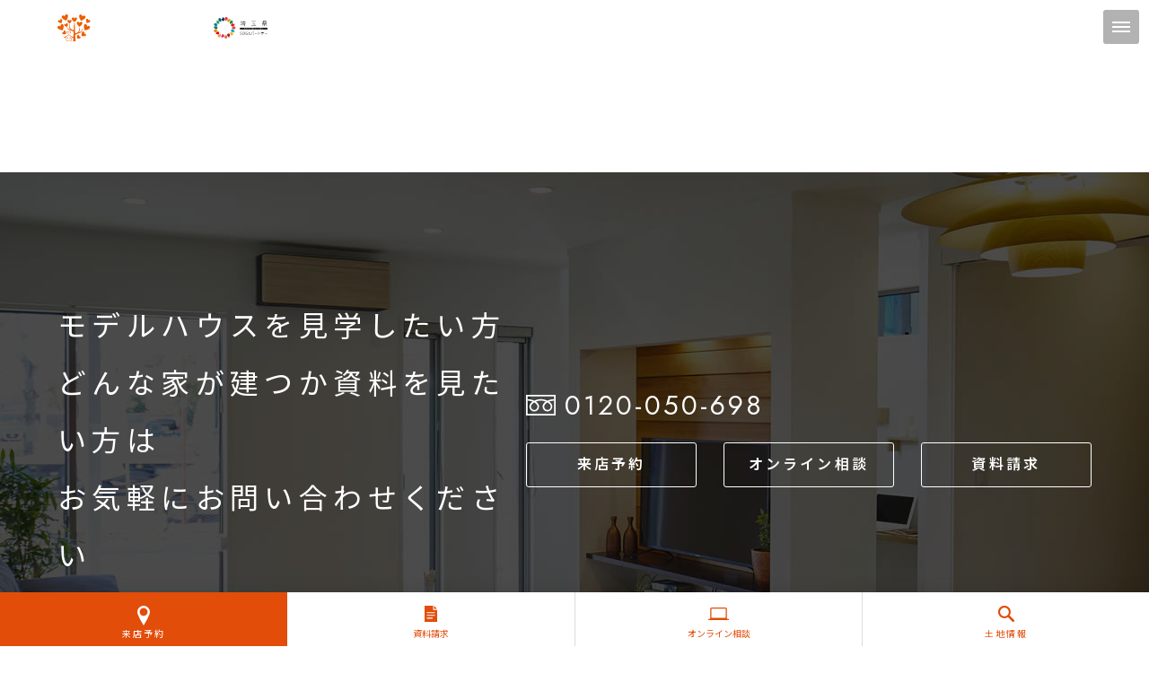

--- FILE ---
content_type: text/html; charset=UTF-8
request_url: https://www.suni-home.co.jp/date/2012/05/
body_size: 35607
content:
<!DOCTYPE html>
<html lang="ja">
<head>
<meta charset="UTF-8">
<title>
	5月 | 2012 | 埼玉・群馬の新築注文住宅・不動産ならサンアイグループ</title>
<meta name="description" content="">
<meta name="viewport" content="width=device-width, initial-scale=1, maximum-scale=1, minimum-scale=1">
<meta http-equiv="X-UA-Compatible" content="IE=edge">
<!--[if lt IE 9]>
<script src="https://www.suni-home.co.jp/js/html5shiv-printshiv.min.js"></script>
<![endif]-->
<!--[if lt IE 9]>
<script src="https://www.suni-home.co.jp/js/respond.min.js" type="text/javascript"></script>
<![endif]-->
<link href="/styles.css" rel="stylesheet" type="text/css">
<link href="https://fonts.googleapis.com/css2?family=Jost&family=Noto+Sans+JP:wght@400;600&display=swap" rel="stylesheet">
<script type="text/javascript" src="https://ajax.googleapis.com/ajax/libs/jquery/1.8.3/jquery.min.js"></script><meta name='robots' content='max-image-preview:large' />
<style id='wp-img-auto-sizes-contain-inline-css' type='text/css'>
img:is([sizes=auto i],[sizes^="auto," i]){contain-intrinsic-size:3000px 1500px}
/*# sourceURL=wp-img-auto-sizes-contain-inline-css */
</style>
<link rel='stylesheet' id='sbi_styles-css' href='https://www.suni-home.co.jp/wp/wp-content/plugins/instagram-feed-pro/css/sbi-styles.min.css?ver=d43674a6bc4ca715bdfc31e1b33e21dc' type='text/css' media='all' />
<style id='wp-emoji-styles-inline-css' type='text/css'>

	img.wp-smiley, img.emoji {
		display: inline !important;
		border: none !important;
		box-shadow: none !important;
		height: 1em !important;
		width: 1em !important;
		margin: 0 0.07em !important;
		vertical-align: -0.1em !important;
		background: none !important;
		padding: 0 !important;
	}
/*# sourceURL=wp-emoji-styles-inline-css */
</style>
<style id='classic-theme-styles-inline-css' type='text/css'>
/*! This file is auto-generated */
.wp-block-button__link{color:#fff;background-color:#32373c;border-radius:9999px;box-shadow:none;text-decoration:none;padding:calc(.667em + 2px) calc(1.333em + 2px);font-size:1.125em}.wp-block-file__button{background:#32373c;color:#fff;text-decoration:none}
/*# sourceURL=/wp-includes/css/classic-themes.min.css */
</style>
<link rel='stylesheet' id='grw-public-main-css-css' href='https://www.suni-home.co.jp/wp/wp-content/plugins/widget-google-reviews/assets/css/public-main.css?ver=d43674a6bc4ca715bdfc31e1b33e21dc' type='text/css' media='all' />
<script type="text/javascript" src="https://www.suni-home.co.jp/wp/wp-includes/js/jquery/jquery.min.js?ver=3.7.1" id="jquery-core-js"></script>
<script type="text/javascript" src="https://www.suni-home.co.jp/wp/wp-includes/js/jquery/jquery-migrate.min.js?ver=3.4.1&#039; async charset=&#039;UTF-8" id="jquery-migrate-js"></script>
<script type="text/javascript" defer="defer" src="https://www.suni-home.co.jp/wp/wp-content/plugins/widget-google-reviews/assets/js/public-main.js?ver=d43674a6bc4ca715bdfc31e1b33e21dc&#039; async charset=&#039;UTF-8" id="grw-public-main-js-js"></script>
<link rel="https://api.w.org/" href="https://www.suni-home.co.jp/wp-json/" /><meta name="thumbnail" content="https://www.suni-home.co.jp/wp/wp-content/uploads/2015/03/26a75c5e2550f9c2f691d4b29daf2d96.jpg" /><style id='global-styles-inline-css' type='text/css'>
:root{--wp--preset--aspect-ratio--square: 1;--wp--preset--aspect-ratio--4-3: 4/3;--wp--preset--aspect-ratio--3-4: 3/4;--wp--preset--aspect-ratio--3-2: 3/2;--wp--preset--aspect-ratio--2-3: 2/3;--wp--preset--aspect-ratio--16-9: 16/9;--wp--preset--aspect-ratio--9-16: 9/16;--wp--preset--color--black: #000000;--wp--preset--color--cyan-bluish-gray: #abb8c3;--wp--preset--color--white: #ffffff;--wp--preset--color--pale-pink: #f78da7;--wp--preset--color--vivid-red: #cf2e2e;--wp--preset--color--luminous-vivid-orange: #ff6900;--wp--preset--color--luminous-vivid-amber: #fcb900;--wp--preset--color--light-green-cyan: #7bdcb5;--wp--preset--color--vivid-green-cyan: #00d084;--wp--preset--color--pale-cyan-blue: #8ed1fc;--wp--preset--color--vivid-cyan-blue: #0693e3;--wp--preset--color--vivid-purple: #9b51e0;--wp--preset--gradient--vivid-cyan-blue-to-vivid-purple: linear-gradient(135deg,rgb(6,147,227) 0%,rgb(155,81,224) 100%);--wp--preset--gradient--light-green-cyan-to-vivid-green-cyan: linear-gradient(135deg,rgb(122,220,180) 0%,rgb(0,208,130) 100%);--wp--preset--gradient--luminous-vivid-amber-to-luminous-vivid-orange: linear-gradient(135deg,rgb(252,185,0) 0%,rgb(255,105,0) 100%);--wp--preset--gradient--luminous-vivid-orange-to-vivid-red: linear-gradient(135deg,rgb(255,105,0) 0%,rgb(207,46,46) 100%);--wp--preset--gradient--very-light-gray-to-cyan-bluish-gray: linear-gradient(135deg,rgb(238,238,238) 0%,rgb(169,184,195) 100%);--wp--preset--gradient--cool-to-warm-spectrum: linear-gradient(135deg,rgb(74,234,220) 0%,rgb(151,120,209) 20%,rgb(207,42,186) 40%,rgb(238,44,130) 60%,rgb(251,105,98) 80%,rgb(254,248,76) 100%);--wp--preset--gradient--blush-light-purple: linear-gradient(135deg,rgb(255,206,236) 0%,rgb(152,150,240) 100%);--wp--preset--gradient--blush-bordeaux: linear-gradient(135deg,rgb(254,205,165) 0%,rgb(254,45,45) 50%,rgb(107,0,62) 100%);--wp--preset--gradient--luminous-dusk: linear-gradient(135deg,rgb(255,203,112) 0%,rgb(199,81,192) 50%,rgb(65,88,208) 100%);--wp--preset--gradient--pale-ocean: linear-gradient(135deg,rgb(255,245,203) 0%,rgb(182,227,212) 50%,rgb(51,167,181) 100%);--wp--preset--gradient--electric-grass: linear-gradient(135deg,rgb(202,248,128) 0%,rgb(113,206,126) 100%);--wp--preset--gradient--midnight: linear-gradient(135deg,rgb(2,3,129) 0%,rgb(40,116,252) 100%);--wp--preset--font-size--small: 13px;--wp--preset--font-size--medium: 20px;--wp--preset--font-size--large: 36px;--wp--preset--font-size--x-large: 42px;--wp--preset--spacing--20: 0.44rem;--wp--preset--spacing--30: 0.67rem;--wp--preset--spacing--40: 1rem;--wp--preset--spacing--50: 1.5rem;--wp--preset--spacing--60: 2.25rem;--wp--preset--spacing--70: 3.38rem;--wp--preset--spacing--80: 5.06rem;--wp--preset--shadow--natural: 6px 6px 9px rgba(0, 0, 0, 0.2);--wp--preset--shadow--deep: 12px 12px 50px rgba(0, 0, 0, 0.4);--wp--preset--shadow--sharp: 6px 6px 0px rgba(0, 0, 0, 0.2);--wp--preset--shadow--outlined: 6px 6px 0px -3px rgb(255, 255, 255), 6px 6px rgb(0, 0, 0);--wp--preset--shadow--crisp: 6px 6px 0px rgb(0, 0, 0);}:where(.is-layout-flex){gap: 0.5em;}:where(.is-layout-grid){gap: 0.5em;}body .is-layout-flex{display: flex;}.is-layout-flex{flex-wrap: wrap;align-items: center;}.is-layout-flex > :is(*, div){margin: 0;}body .is-layout-grid{display: grid;}.is-layout-grid > :is(*, div){margin: 0;}:where(.wp-block-columns.is-layout-flex){gap: 2em;}:where(.wp-block-columns.is-layout-grid){gap: 2em;}:where(.wp-block-post-template.is-layout-flex){gap: 1.25em;}:where(.wp-block-post-template.is-layout-grid){gap: 1.25em;}.has-black-color{color: var(--wp--preset--color--black) !important;}.has-cyan-bluish-gray-color{color: var(--wp--preset--color--cyan-bluish-gray) !important;}.has-white-color{color: var(--wp--preset--color--white) !important;}.has-pale-pink-color{color: var(--wp--preset--color--pale-pink) !important;}.has-vivid-red-color{color: var(--wp--preset--color--vivid-red) !important;}.has-luminous-vivid-orange-color{color: var(--wp--preset--color--luminous-vivid-orange) !important;}.has-luminous-vivid-amber-color{color: var(--wp--preset--color--luminous-vivid-amber) !important;}.has-light-green-cyan-color{color: var(--wp--preset--color--light-green-cyan) !important;}.has-vivid-green-cyan-color{color: var(--wp--preset--color--vivid-green-cyan) !important;}.has-pale-cyan-blue-color{color: var(--wp--preset--color--pale-cyan-blue) !important;}.has-vivid-cyan-blue-color{color: var(--wp--preset--color--vivid-cyan-blue) !important;}.has-vivid-purple-color{color: var(--wp--preset--color--vivid-purple) !important;}.has-black-background-color{background-color: var(--wp--preset--color--black) !important;}.has-cyan-bluish-gray-background-color{background-color: var(--wp--preset--color--cyan-bluish-gray) !important;}.has-white-background-color{background-color: var(--wp--preset--color--white) !important;}.has-pale-pink-background-color{background-color: var(--wp--preset--color--pale-pink) !important;}.has-vivid-red-background-color{background-color: var(--wp--preset--color--vivid-red) !important;}.has-luminous-vivid-orange-background-color{background-color: var(--wp--preset--color--luminous-vivid-orange) !important;}.has-luminous-vivid-amber-background-color{background-color: var(--wp--preset--color--luminous-vivid-amber) !important;}.has-light-green-cyan-background-color{background-color: var(--wp--preset--color--light-green-cyan) !important;}.has-vivid-green-cyan-background-color{background-color: var(--wp--preset--color--vivid-green-cyan) !important;}.has-pale-cyan-blue-background-color{background-color: var(--wp--preset--color--pale-cyan-blue) !important;}.has-vivid-cyan-blue-background-color{background-color: var(--wp--preset--color--vivid-cyan-blue) !important;}.has-vivid-purple-background-color{background-color: var(--wp--preset--color--vivid-purple) !important;}.has-black-border-color{border-color: var(--wp--preset--color--black) !important;}.has-cyan-bluish-gray-border-color{border-color: var(--wp--preset--color--cyan-bluish-gray) !important;}.has-white-border-color{border-color: var(--wp--preset--color--white) !important;}.has-pale-pink-border-color{border-color: var(--wp--preset--color--pale-pink) !important;}.has-vivid-red-border-color{border-color: var(--wp--preset--color--vivid-red) !important;}.has-luminous-vivid-orange-border-color{border-color: var(--wp--preset--color--luminous-vivid-orange) !important;}.has-luminous-vivid-amber-border-color{border-color: var(--wp--preset--color--luminous-vivid-amber) !important;}.has-light-green-cyan-border-color{border-color: var(--wp--preset--color--light-green-cyan) !important;}.has-vivid-green-cyan-border-color{border-color: var(--wp--preset--color--vivid-green-cyan) !important;}.has-pale-cyan-blue-border-color{border-color: var(--wp--preset--color--pale-cyan-blue) !important;}.has-vivid-cyan-blue-border-color{border-color: var(--wp--preset--color--vivid-cyan-blue) !important;}.has-vivid-purple-border-color{border-color: var(--wp--preset--color--vivid-purple) !important;}.has-vivid-cyan-blue-to-vivid-purple-gradient-background{background: var(--wp--preset--gradient--vivid-cyan-blue-to-vivid-purple) !important;}.has-light-green-cyan-to-vivid-green-cyan-gradient-background{background: var(--wp--preset--gradient--light-green-cyan-to-vivid-green-cyan) !important;}.has-luminous-vivid-amber-to-luminous-vivid-orange-gradient-background{background: var(--wp--preset--gradient--luminous-vivid-amber-to-luminous-vivid-orange) !important;}.has-luminous-vivid-orange-to-vivid-red-gradient-background{background: var(--wp--preset--gradient--luminous-vivid-orange-to-vivid-red) !important;}.has-very-light-gray-to-cyan-bluish-gray-gradient-background{background: var(--wp--preset--gradient--very-light-gray-to-cyan-bluish-gray) !important;}.has-cool-to-warm-spectrum-gradient-background{background: var(--wp--preset--gradient--cool-to-warm-spectrum) !important;}.has-blush-light-purple-gradient-background{background: var(--wp--preset--gradient--blush-light-purple) !important;}.has-blush-bordeaux-gradient-background{background: var(--wp--preset--gradient--blush-bordeaux) !important;}.has-luminous-dusk-gradient-background{background: var(--wp--preset--gradient--luminous-dusk) !important;}.has-pale-ocean-gradient-background{background: var(--wp--preset--gradient--pale-ocean) !important;}.has-electric-grass-gradient-background{background: var(--wp--preset--gradient--electric-grass) !important;}.has-midnight-gradient-background{background: var(--wp--preset--gradient--midnight) !important;}.has-small-font-size{font-size: var(--wp--preset--font-size--small) !important;}.has-medium-font-size{font-size: var(--wp--preset--font-size--medium) !important;}.has-large-font-size{font-size: var(--wp--preset--font-size--large) !important;}.has-x-large-font-size{font-size: var(--wp--preset--font-size--x-large) !important;}
/*# sourceURL=global-styles-inline-css */
</style>
</head>
<body>

<!--ヘッダー開始-->
    <header>
  		<a href="/"><img src="/img/hlogo.svg" alt="埼玉・群馬の新築注文住宅・不動産ならサンアイグループ" class="log" loading="lazy"><div class="sdgs"><img src="/img/srgs.png" alt="埼玉県SDGsパートナー" loading="lazy"></div></a>
        <div class="sns">
            <a href="https://www.instagram.com/sunigroup/" target="_blank"><img src="/img/icoins01.svg" alt="サンアイグループ公式インスタグラム" loading="lazy"></a>
            <a href="https://www.youtube.com/channel/UCc9utPWLrkObqqqwyfj3ZEQ" target="_blank"><img src="/img/icoyou01.svg" alt="サンアイグループ公式YouTube" loading="lazy"></a>
           	<a href="/adcheck/line_res.php" target="_blank"><img src="/img/icolin01.svg" alt="サンアイホーム公式LINE" loading="lazy"></a>
           	<a href="https://www.tiktok.com/@sunihome" target="_blank"><img src="/img/icotik01.svg" alt="サンアイグループ公式TikTok" loading="lazy"></a>
            <a href="https://www.facebook.com/sunihome" target="_blank"><img src="/img/icofac01.svg" alt="サンアイグループ公式フェイスブック" loading="lazy"></a>
        </div>
        <nav>
            <li class="menu_list">
            	<a href="#">イベント</a>
                <div class="menu_contents">
                    <ul>
                   		<a href="/event/"><img src="/img/menu_eve.jpg" alt="" loading="lazy">イベント情報</a>
                   		<a href="/openhouse/"><img src="/img/menu_ope.jpg" alt="" loading="lazy">お客様のお家見学会</a>
                    </ul>
                </div>
            </li>
            <li class="menu_list">
            	<a href="#">施工事例</a>
                <div class="menu_contents">
                    <ul>
                   		<a href="/gallery/"><img src="/img/menu_gal.jpg" alt="" loading="lazy">施工事例</a>
                   		<a href="/instagram/"><img src="/img/menu_ins.jpg" alt="" loading="lazy">ROOM TOUR</a>
                   		<a href="/example/"><img src="/img/menu_exa.jpg" alt="" loading="lazy">引渡しセレモニー</a>
                    </ul>
                </div>
            </li>
            <li class="menu_list">
            	<a href="#">お客様の声</a>
                <div class="menu_contents">
                    <ul>
                   		<a href="/voice/"><img src="/img/menu_voi.jpg" alt="" loading="lazy">お客様の声</a>
                   		<a href="/interview/"><img src="/img/menu_int.jpg" alt="" loading="lazy">お客様インタビュー</a>
                    </ul>
                </div>
            </li>
            <li class="menu_list"><a href="/st/st_cgi_fm_tochi_backsu_1_colc_339900_kh_1.html">土地</a></li>
            <li class="menu_list">
                <a href="#">モデルハウス</a>
                <div class="menu_contents">
                    <ul>
                    	<a href="/model/"><img src="/img/menu_mod.jpg" alt="" loading="lazy">モデルハウス</a>
                    	<a href="/modelsales/"><img src="/img/menu_modsal.jpg" alt="" loading="lazy">モデルハウス販売・購入</a>
                    </ul>
                </div>
            </li>
            <li class="menu_list">
                <a href="#">商品</a>
                <div class="menu_contents">
                    <ul>
                    	<a href="https://www.ma-ma-mo.com" target="_blank"><img src="/img/menu_mam.jpg" alt="" loading="lazy">mamamo</a>
                    	<a href="https://www.villax-suni.com" target="_blank"><img src="/img/menu_vil.jpg" alt="" loading="lazy">VILLAX</a>
                        <a href="https://www.organic-suni.com" target="_blank"><img src="/img/menu_org.jpg" alt="" loading="lazy">オーガニックハウス</a>
                    	<a href="https://www.ma-ma-mo-ie.com" target="_blank"><img src="/img/menu_lal.jpg" alt="" loading="lazy">LALAHA</a>
                    	<a href="/apartment/"><img src="/img/menu_kod.jpg" alt="" loading="lazy">アパート建築・戸建賃貸</a>
                    </ul>
                </div>
            </li>
            <li class="menu_list">
                <a href="#">家づくり</a>
                <div class="menu_contents">
                    <ul>
                   		<a href="/pricereason/"><img src="/img/menu_prirea.jpg" alt="" loading="lazy">納得価格の理由</a>
                   		<a href="/service/"><img src="/img/menu_ser.jpg" alt="" loading="lazy">入居者様とのつながり</a>
                   		<a href="/spot/"><img src="/img/menu_spo.jpg" alt="" loading="lazy">建築現場</a>
                   		<a href="/quality/"><img src="/img/menu_qua.jpg" alt="" loading="lazy">住宅仕様</a>
                   		<a href="/guarantee/"><img src="/img/menu_gua.jpg" alt="" loading="lazy">保証・アフターサービス</a>
                   		<a href="/craftsman/"><img src="/img/menu_cra.jpg" alt="" loading="lazy">職人紹介</a>
                   		<a href="https://www.isamiya-group.com" target="_blank"><img src="/img/menu_sol.jpg" alt="" loading="lazy">太陽光発電・蓄電池</a>
                   		<a href="/contact/loan/"><img src="/img/menu_loa.jpg" alt="" loading="lazy">住宅ローン相談</a>
                   		<a href="/contact/onlinereservation/"><img src="/img/menu_onl.jpg" alt="" loading="lazy">オンライン相談</a>
                    </ul>
                </div>
            </li>
            <li class="menu_list">
                <a href="#">会社案内</a>
                <div class="menu_contents">
                    <ul>
                   		<a href="/company/"><img src="/img/menu_com.jpg" alt="" loading="lazy">会社案内</a>
                    	<a href="/store/"><img src="/img/menu_sto.jpg" alt="" loading="lazy">店舗・スタッフ紹介</a>
                       	<a href="/blog/"><img src="/img/menu_blo.jpg" alt="" loading="lazy">ブログ</a>
                      	<a href="/press/"><img src="/img/menu_pre.jpg" alt="" loading="lazy">プレスリリース</a>
                       	<a href="/recruit/staff/"><img src="/img/menu_rec.jpg" alt="" loading="lazy">採用情報</a>
                       	<a href="/contact/introduce/"><img src="/img/menu_int.jpg" alt="" loading="lazy">ご紹介について</a>
                       	<a href="/owners/"><img src="/img/menu_own.jpg" alt="" loading="lazy">オーナーズクラブ</a>
                        <a href="/realestate/"><img src="/img/menu_reaest.jpg" alt="" loading="lazy">不動産売買・賃貸</a>
                       	<a href="/recruit/partner/"><img src="/img/menu_par.jpg" alt="" loading="lazy">協力業者募集</a>
                    </ul>
                </div>
            </li>
        </nav>        
		<a id="menubtn">
            <span class="menu__line menu__line--top"></span>
            <span class="menu__line menu__line--center"></span>
            <span class="menu__line menu__line--bottom"></span>
            <!--MENU-->
        </a>
        <div id="menusp">
            <div class="scr">
            <div class="spinq">
                <a href="/contact/reservation/">来店予約</a>
                <a href="/request/">資料請求</a>
                <a href="/contact/onlinereservation/">オンライン相談</a>
                <a href="/estate/">土地情報</a>
            </div>
            <div class="main">
              	<div class="menu">
                    <ul>
                        <h3>イベント</h3>
                        <a href="/event/">イベント情報</a>
                        <a href="/openhouse/">お客様のお家見学会</a>
                    </ul>
                    <ul>
                        <h3>施工事例</h3>
                        <a href="/gallery/">施工事例</a>
                        <a href="/instagram/">ROOM TOUR</a>
                        <a href="/example/">引渡しセレモニー</a>
                    </ul>
                    <ul>
                        <h3>お客様の声</h3>
                        <a href="/voice/">お客様の声</a>
                        <a href="/interview/">お客様インタビュー</a>
                    </ul>
                    <ul>
                        <a href="/st/st_cgi_fm_tochi_backsu_1_colc_339900_kh_1.html" class="lon">土地</a>
                    </ul>
                    <ul>
                        <h3>モデルハウス</h3>
                        <a href="/model/">モデルハウス</a>
                        <a href="/modelsales/">モデルハウス販売・購入</a>
                    </ul>
                    <ul>
                        <h3>商品</h3>
                        <a href="https://www.ma-ma-mo.com" target="_blank">mamamo</a>
                        <a href="https://www.villax-suni.com" target="_blank">VILLAX</a>
                        <a href="https://www.organic-suni.com" target="_blank">オーガニックハウス</a>
                        <!--<a href="https://www.ma-ma-mo-ie.com" target="_blank">LALAHA</a>-->
                        <a href="/apartment/">アパート建築・戸建賃貸</a>
                    </ul>
                    <ul>
                        <h3>家づくり</h3>
                        <a href="/pricereason/">納得価格の理由</a>
                        <a href="/service/">入居者様とのつながり</a>
                        <a href="/spot/">建築現場</a>
                        <a href="/quality/">住宅仕様</a>
                        <a href="/guarantee/">保証・アフターサービス</a>
                        <a href="/craftsman/">職人紹介</a>
                        <a href="https://www.isamiya-group.com" target="_blank">太陽光発電・蓄電池</a>
                        <a href="/contact/loan/">住宅ローン相談</a>
                        <a href="/contact/onlinereservation/">オンライン相談</a>
                    </ul>
                    <ul>
                        <h3>会社案内</h3>
                        <a href="/company/">会社案内</a>
                        <a href="/store/">店舗・スタッフ紹介</a>
                        <a href="/blog/">ブログ</a>
                        <a href="/press/">プレスリリース</a>
                        <a href="/recruit/staff/">採用情報</a>
                        <a href="/contact/introduce/">ご紹介について</a>
                        <a href="/owners/">オーナーズクラブ</a>
                        <a href="/realestate/">不動産売買・賃貸</a>
                        <a href="/recruit/partner/">協力業者募集</a>
                    </ul>
                </div>
                <div class="sns">
                    <a href="https://www.instagram.com/sunigroup/" target="_blank"><img src="/img/icoins01.svg" alt="サンアイグループ公式インスタグラム" loading="lazy"></a>
                    <a href="https://www.youtube.com/channel/UCc9utPWLrkObqqqwyfj3ZEQ" target="_blank"><img src="/img/icoyou01.svg" alt="サンアイグループ公式YouTube" loading="lazy"></a>
                    <a href="/adcheck/line_res.php" target="_blank"><img src="/img/icolin01.svg" alt="サンアイホーム公式LINE" loading="lazy"></a>
           			<a href="https://www.tiktok.com/@sunihome" target="_blank"><img src="/img/icotik01.svg" alt="サンアイグループ公式TikTok" loading="lazy"></a>
                    <a href="https://www.facebook.com/sunihome" target="_blank"><img src="/img/icofac01.svg" alt="サンアイグループ公式フェイスブック" loading="lazy"></a>
                </div>
            </div>
            </div>
        </div>
    </header><!--ヘッダー終了-->

<!--メイン開始-->

<!--コンテンツ開始-->
<!--コンテンツ終了-->

<!--メイン終了-->

<!--フッター開始-->
    <footer>
    	<div class="inq">
			<dl>
				<dt>モデルハウスを見学したい方<br>どんな家が建つか資料を見たい方は<br>お気軽にお問い合わせください</dt>
                <dd>
                	<span>0120-050-698</span>
                    <a href="/contact/reservation/" class="btn">来店予約</a>
                    <a href="/contact/onlinereservation/" class="btn">オンライン相談</a>
                    <a href="/request/" class="btn">資料請求</a>
                </dd>
			</dl>
        </div>
        <a href="/recruit/staff/" class="rec"><img src="/img/frec.jpg" alt="採用情報・求人・リクルート" loading="lazy"></a>
        <div class="sto">
            <h2><img src="/img/flogo.svg" alt="埼玉・群馬の新築注文住宅・不動産ならサンアイグループ" loading="lazy"></h2>
            <dl>
                <dd>
                	<font>KUMAGAYA</font>
                    <h3>熊谷本店</h3>
                    熊谷市石原343-1
                    <p>0120-060-501</p>
                </dd>
                <dd>
                	<font>HIGASHIMATSUYAMA</font>
                    <h3>東松山店</h3>
                    東松山市あずま町1-13-1
                    <p>0120-217-316</p>
                </dd>
                <dd>
                	<font>HIGASHIMATSUYAMA EKIMAE</font>
                    <h3>東松山駅前店</h3>
                    東松山市箭弓町1-17-13
                    <p>0120-217-316</p>
                </dd>
                <dd>
                	<font>TSURUGASHIMA</font>
                    <h3>鶴ヶ島店</h3>
                    鶴ヶ島市三ツ木新町2-6-3
                    <p>0120-510-996</p>
                </dd>
                <dd>
                	<font>KAWAGAE</font>
                    <h3>川越店</h3>
                    川越市上野田町61-1
                    <p>0120-47-7080</p>
                </dd>
                <dd>
                	<font>OTA</font>
                    <h3>太田店</h3>
                    太田市南矢島町690
                    <p>0120-915-239</p>
                </dd>
                <dd>
                	<font>VILLAX FUKAYA</font>
                    <h3>VILLAX 深谷</h3>
                    深谷市東方1973
                    <p>0120-792-179</p>
                </dd>
                <dd>
                	<font>REFRESH HOUSE OGAWAMACHI</font>
                    <h3>リフレッシュハウス小川町店</h3>
                    比企郡小川町能増398
                    <p>0120-510-996</p>
                </dd>
                <a href="/store/" class="det">店舗・スタッフ紹介</a>
            </dl>
            <div class="ban">
                <a href="https://www.ma-ma-mo.com" target="_blank"><img src="/img/fban05.png" alt="mamamo（ママモ）" loading="lazy"></a>
                <a href="https://www.villax-suni.com" target="_blank"><img src="/img/fban13.jpg" alt="VILLAX 深谷" loading="lazy"></a>
                <a href="/apartment/"><img src="/img/fban09.jpg" alt="初期投資を抑えて安定した収益を得るアパート建築" loading="lazy"></a>
                <a href="https://www.suni-home.com" target="_blank"><img src="/img/fban02.jpg" alt="土地・新築一戸建・中古住宅等の不動産を探すならハウスラボ" loading="lazy"></a>
                <a href="http://www.mente-j.co.jp" target="_blank"><img src="/img/fban03.png" alt="アパート管理・不動産仲介・リフォーム" loading="lazy"></a>
                <a href="https://www.ma-ma-mo-ie.com" target="_blank"><img src="/img/fban01.jpg" alt="LALAHA建売住宅 分譲住宅" loading="lazy"></a>
                <a href="/realestate/"><img src="/img/fban11.png" alt="ハウスドゥ（HOUSE DO）" loading="lazy"></a>
                <a href="/realestate/"><img src="/img/fban12.png" alt="レントドゥ（RENT DO）" loading="lazy"></a>
                <!--<li class="hou">
                	<img src="/img/banhou.svg" alt="ハウスドゥ（HOUSE DO）" loading="lazy">
                	<a href="https://higashimatsuyama-housedo.com" target="_blank">東松山店</a>
                	<a href="https://kumagayanishi-housedo.com" target="_blank">熊谷西店</a>
                </li>-->
                <a href="/recruit/staff/"><img src="/img/fban07.jpg" alt="採用情報・求人・リクルート" loading="lazy"></a>
                <!--<a href="/recruit/partner/"><img src="/img/fban08.jpg" alt="協力業者募集・職人・工事" loading="lazy"></a>-->
                <a href="https://www.isamiya-group.com" target="_blank"><img src="/img/fban04.png" alt="太陽光発電・蓄電池" loading="lazy"></a>
            </div>
        </div>
    </footer>
    <div id="cop">
    	<dl>
            <dd></dd>
            <dt><a href="/privacy/">プライバシーポリシー</a></dt>
            <dd>
                <a href="https://www.instagram.com/sunigroup/" target="_blank"><img src="/img/icoins02.svg" alt="サンアイグループ公式インスタグラム" loading="lazy"></a>
                <a href="https://www.youtube.com/channel/UCc9utPWLrkObqqqwyfj3ZEQ" target="_blank"><img src="/img/icoyou02.svg" alt="サンアイグループ公式YouTube" loading="lazy"></a>
                <a href="/adcheck/line_res.php" target="_blank"><img src="/img/icolin02.svg" alt="サンアイホーム公式LINE" loading="lazy"></a>
                <a href="https://www.tiktok.com/@sunihome" target="_blank"><img src="/img/icotik02.svg" alt="サンアイグループ公式TikTok" loading="lazy"></a>
                <a href="https://www.facebook.com/sunihome" target="_blank"><img src="/img/icofac02.svg" alt="サンアイグループ公式フェイスブック" loading="lazy"></a>
            </dd>
        </dl>
        <p>COPYRIGHT &#169; SUNIGROUP ALL RIGHTS RESERVED.</p>
    </div>
 	<div id="sinq">
        <a href="/contact/reservation/"><p>来店予約</p></a>
        <a href="/request/"><p>資料請求</p></a>
        <a href="/contact/onlinereservation/"><p>オンライン相談</p></a>
        <a href="/estate/"><p>土地情報</p></a>
 	</div>

<script type="text/javascript" src="/js/menu.js"></script>
<script type="text/javascript" src="/js/accordion.js" charset="utf-8"></script>

<!-- Google Tag Manager -->
<script>(function(w,d,s,l,i){w[l]=w[l]||[];w[l].push({'gtm.start':
new Date().getTime(),event:'gtm.js'});var f=d.getElementsByTagName(s)[0],
j=d.createElement(s),dl=l!='dataLayer'?'&l='+l:'';j.async=true;j.src=
'https://www.googletagmanager.com/gtm.js?id='+i+dl;f.parentNode.insertBefore(j,f);
})(window,document,'script','dataLayer','GTM-P9TZ6D');</script>
<!-- End Google Tag Manager -->
<!-- Google Tag Manager (noscript) -->
<noscript><iframe src="https://www.googletagmanager.com/ns.html?id=GTM-P9TZ6D"
height="0" width="0" style="display:none;visibility:hidden"></iframe></noscript>
<!-- End Google Tag Manager (noscript) --><!--フッター終了-->

<script type="speculationrules">
{"prefetch":[{"source":"document","where":{"and":[{"href_matches":"/*"},{"not":{"href_matches":["/wp/wp-*.php","/wp/wp-admin/*","/wp/wp-content/uploads/*","/wp/wp-content/*","/wp/wp-content/plugins/*","/wp/wp-content/themes/suni-home/*","/*\\?(.+)"]}},{"not":{"selector_matches":"a[rel~=\"nofollow\"]"}},{"not":{"selector_matches":".no-prefetch, .no-prefetch a"}}]},"eagerness":"conservative"}]}
</script>
<!-- Custom Feeds for Instagram JS -->
<script type="text/javascript">
var sbiajaxurl = "https://www.suni-home.co.jp/wp/wp-admin/admin-ajax.php";

</script>
<script id="wp-emoji-settings" type="application/json">
{"baseUrl":"https://s.w.org/images/core/emoji/17.0.2/72x72/","ext":".png","svgUrl":"https://s.w.org/images/core/emoji/17.0.2/svg/","svgExt":".svg","source":{"concatemoji":"https://www.suni-home.co.jp/wp/wp-includes/js/wp-emoji-release.min.js?ver=d43674a6bc4ca715bdfc31e1b33e21dc"}}
</script>
<script type="module">
/* <![CDATA[ */
/*! This file is auto-generated */
const a=JSON.parse(document.getElementById("wp-emoji-settings").textContent),o=(window._wpemojiSettings=a,"wpEmojiSettingsSupports"),s=["flag","emoji"];function i(e){try{var t={supportTests:e,timestamp:(new Date).valueOf()};sessionStorage.setItem(o,JSON.stringify(t))}catch(e){}}function c(e,t,n){e.clearRect(0,0,e.canvas.width,e.canvas.height),e.fillText(t,0,0);t=new Uint32Array(e.getImageData(0,0,e.canvas.width,e.canvas.height).data);e.clearRect(0,0,e.canvas.width,e.canvas.height),e.fillText(n,0,0);const a=new Uint32Array(e.getImageData(0,0,e.canvas.width,e.canvas.height).data);return t.every((e,t)=>e===a[t])}function p(e,t){e.clearRect(0,0,e.canvas.width,e.canvas.height),e.fillText(t,0,0);var n=e.getImageData(16,16,1,1);for(let e=0;e<n.data.length;e++)if(0!==n.data[e])return!1;return!0}function u(e,t,n,a){switch(t){case"flag":return n(e,"\ud83c\udff3\ufe0f\u200d\u26a7\ufe0f","\ud83c\udff3\ufe0f\u200b\u26a7\ufe0f")?!1:!n(e,"\ud83c\udde8\ud83c\uddf6","\ud83c\udde8\u200b\ud83c\uddf6")&&!n(e,"\ud83c\udff4\udb40\udc67\udb40\udc62\udb40\udc65\udb40\udc6e\udb40\udc67\udb40\udc7f","\ud83c\udff4\u200b\udb40\udc67\u200b\udb40\udc62\u200b\udb40\udc65\u200b\udb40\udc6e\u200b\udb40\udc67\u200b\udb40\udc7f");case"emoji":return!a(e,"\ud83e\u1fac8")}return!1}function f(e,t,n,a){let r;const o=(r="undefined"!=typeof WorkerGlobalScope&&self instanceof WorkerGlobalScope?new OffscreenCanvas(300,150):document.createElement("canvas")).getContext("2d",{willReadFrequently:!0}),s=(o.textBaseline="top",o.font="600 32px Arial",{});return e.forEach(e=>{s[e]=t(o,e,n,a)}),s}function r(e){var t=document.createElement("script");t.src=e,t.defer=!0,document.head.appendChild(t)}a.supports={everything:!0,everythingExceptFlag:!0},new Promise(t=>{let n=function(){try{var e=JSON.parse(sessionStorage.getItem(o));if("object"==typeof e&&"number"==typeof e.timestamp&&(new Date).valueOf()<e.timestamp+604800&&"object"==typeof e.supportTests)return e.supportTests}catch(e){}return null}();if(!n){if("undefined"!=typeof Worker&&"undefined"!=typeof OffscreenCanvas&&"undefined"!=typeof URL&&URL.createObjectURL&&"undefined"!=typeof Blob)try{var e="postMessage("+f.toString()+"("+[JSON.stringify(s),u.toString(),c.toString(),p.toString()].join(",")+"));",a=new Blob([e],{type:"text/javascript"});const r=new Worker(URL.createObjectURL(a),{name:"wpTestEmojiSupports"});return void(r.onmessage=e=>{i(n=e.data),r.terminate(),t(n)})}catch(e){}i(n=f(s,u,c,p))}t(n)}).then(e=>{for(const n in e)a.supports[n]=e[n],a.supports.everything=a.supports.everything&&a.supports[n],"flag"!==n&&(a.supports.everythingExceptFlag=a.supports.everythingExceptFlag&&a.supports[n]);var t;a.supports.everythingExceptFlag=a.supports.everythingExceptFlag&&!a.supports.flag,a.supports.everything||((t=a.source||{}).concatemoji?r(t.concatemoji):t.wpemoji&&t.twemoji&&(r(t.twemoji),r(t.wpemoji)))});
//# sourceURL=https://www.suni-home.co.jp/wp/wp-includes/js/wp-emoji-loader.min.js' async charset='UTF-8
/* ]]> */
</script>
<script async defer src="https://maps.googleapis.com/maps/api/js?key=AIzaSyCwLKmTbPBxZz5GkdnRknNCKiBLs399niE&callback=initMap"></script></body>
</html>

--- FILE ---
content_type: text/css
request_url: https://www.suni-home.co.jp/styles.css
body_size: 43733
content:
/* ページ */

body, td, th {
	font-size: 14px;
	font-family: "Jost", "Noto Sans JP", "ヒラギノ角ゴ Pro W3", "Hiragino Kaku Gothic Pro", Osaka, "メイリオ", Meiryo, "ＭＳ Ｐゴシック", "MS PGothic", sans-serif;
	font-display: swap;
	color: #111111;
	margin: 0px;
	}

img {
	border: 0px;
	vertical-align: bottom;
	}

p, a, div, span, font, strong, section, ul, ol, li, dl, dt, dd, h1, h2, h3, h4, h5, h6, label, input, textarea, select, :before, :after {
	margin: 0px;
	padding: 0px;
	list-style: none;
	box-sizing: border-box;
	}

form {
	margin: 0px;
	}

a:link { color: #111111; text-decoration: none; }
a:visited { color: #111111; text-decoration: none; }
a:hover { color: #111111; text-decoration: none; }
a:active { color: #111111; text-decoration: none; }

@media screen and (min-width: 641px){

img {
	-webkit-transition: all .5s;
	transition: all .5s;
	}

a {
	-webkit-transition: all .5s;
	transition: all .5s;
	}

a:hover {
	opacity: 0.6;
	}

a:hover img {
	opacity: 0.6;
	}

}

@media screen and (max-width: 640px){
	
body, td, th {
	font-size: 12px;
	font-family: "Jost", "ヒラギノ角ゴ Pro W3", "Hiragino Kaku Gothic Pro", Osaka, "メイリオ", Meiryo, "ＭＳ Ｐゴシック", "MS PGothic", sans-serif;
	}

}


/* 全体レイアウト */

@media screen and (min-width: 641px){

#main {
	width: 90%;
	max-width: 1200px;
	margin: 0px auto 0px auto;
	}

#hbg {
	width: 100%;
	height: 400px;
    background-size: cover;
    background-repeat: no-repeat;
    background-position: center center;
	margin: -150px 0px 130px 0px;
	position: relative;
	z-index: -1;
	}

#hbg:before {
	content: '';
	width: 100%;
	height: 100%;
	background: url(img/bgfil.png) center top;
	position: absolute;
	left: 0px;
	top: 0px;
	}

#hbg p {
    width: 100%;
    margin: 0px;
	}

#hbg p:before {
	content: '';
	width: 100%;
	height: 100%;
	background-color: rgba(0,0,0,0.1);
	position: absolute;
	left: 0px;
	top: 0px;
	}

#hbg.sma {
	height: 100px;
	}

#hbg.com {
	background-image: url(company/img/hbg.jpg);
	}

#hbg.sto {
	background-image: url(store/img/hbg.jpg);
	}

#hbg.mod {
	background-image: url(model/img/hbg.jpg);
	}

#hbg.modsal {
	background-image: url(modelsales/img/hbg.jpg);
	}

#hbg.est {
	background-image: url(estate/img/hbg.jpg);
	}

#hbg.ser {
	background-image: url(service/img/hbg.jpg);
	}

#hbg.qua {
	background-image: url(quality/img/hbg.jpg);
	}

#hbg.spo {
	background-image: url(spot/img/hbg.jpg);
	}

#hbg.gua {
	background-image: url(guarantee/img/hbg.jpg);
	}

#hbg.cra {
	background-image: url(craftsman/img/hbg.jpg);
	}

#hbg.kod {
	background-image: url(kodatechintai/img/hbg.jpg);
	}

#hbg.blo {
	background-image: url(blog/img/hbg.jpg);
	}

#hbg.gal {
	background-image: url(gallery/img/hbg.jpg);
	}

#hbg.ins {
	background-image: url(instagram/img/hbg.jpg);
	}

#hbg.eve {
	background-image: url(event/img/hbg.jpg);
	}

#hbg.voi {
	background-image: url(voice/img/hbg.jpg);
	}

#hbg.exa {
	background-image: url(example/img/hbg.jpg);
	}

#hbg.pre {
	background-image: url(press/img/hbg.jpg);
	}

#hbg.prirea {
	background-image: url(pricereason/img/hbg.jpg);
	}

#hbg.int {
	background-image: url(interview/img/hbg.jpg);
	}

#hbg.res {
	background-image: url(contact/reservation/img/hbg.jpg);
	}

#hbg.req {
	background-image: url(request/img/hbg.jpg);
	}

#hbg.con_loa {
	background-image: url(contact/loan/img/hbg.jpg);
	}

#hbg.onlres {
	background-image: url(contact/onlinereservation/img/hbg.jpg);
	}

#hbg.intr {
	background-image: url(contact/introduce/img/hbg.jpg);
	}

#hbg.own {
	background-image: url(owners/img/hbg.jpg);
	}

#hbg.par {
	background-image: url(recruit/partner/img/hbg.jpg);
	}

#hbg.rec_sta {
	background-image: url(recruit/staff/img/hbg.jpg);
	}

#hbg.priv {
	background-image: url(privacy/img/hbg.jpg);
	}

#hbg.inq_che {
	height: 100px;
	background-image: url(request/img/hbg.jpg);
	}

#hbg.con_sol {
	background-image: url(contact/solarsimulation/img/hbg.jpg);
	}

#hbg.reaest {
	background-image: url(realestate/img/hbg.jpg);
	}

#hbg.que {
	background-image: url(request/img/hbg.jpg);
	margin: -150px 0px 0px 0px;
	}

#hbg.ope_top {
	height: 100px;
    background: #111111;
	margin: -150px 0px 0px 0px;
	}

#hbg.ope {
	background-image: url(openhouse/img/hbg.jpg);
	}

#hbg.lin {
	height: auto;
    background: #111111;
	font-size: 36px;
	font-weight: bold;
	line-height: 80px;
	color: #ffffff;
	margin: 0px 0px -80px 0px;
	text-align: center;
	display: table;
	position: relative;
	z-index: 1;
	}

#hbg.lin:before {
	display: none;
	}

#hbg h2 {
	width: 100%;
	font-size: 14px;
	font-weight: normal;
	color: #ffffff;
	letter-spacing: 0.2em;
	text-align: center;
	position: absolute;
    top: 50%;
    left: 50%;
	z-index: 1;
    transform: translate(-50%, -50%);
    -webkit-transform: translate(-50%, -50%);
    -ms-transform: translate(-50%, -50%);
	}

#hbg h2 span {
	font-size: 60px;
	line-height: 120%;
	letter-spacing: 0.4em;
	margin: 0px 0px 10px 0px;
	display: block;
	}

#hbg h2 span br {
	display: none;
	}

h2.title {
	font-size: 12px;
	font-weight: normal;
	line-height: 100%;
	letter-spacing: 0.2em;
	margin: 0px 0px 50px 0px;
	text-align: center;
	}

h2.title span {
	font-size: 34px;
	font-weight: normal;
	letter-spacing: 0.4em;
	margin: 0px 0px 20px 0px;
	display: block;
	}

h2.subtitle {
	font-size: 18px;
	font-weight: normal;
	line-height: 100%;
	letter-spacing: 0.2em;
	margin: 0px 0px 50px 0px;
	text-align: center;
	}

#new {
	color: #E24D0A;
	margin: 0px 10px 0px 0px;
	display: inline-block;
	}

#pag {
	width: 100%;
	text-align: center;
	}

#blo #pag,
#gal #pag,
#eve #pag,
#voi #pag {
	width: 87.5%;
	margin: 0px auto;
	}

#pag a {
	width: 40px;
	background: #ffffff;
	font-size: 18px;
	line-height: 40px;
	margin: 0px 0.5px 0px 0.5px;
	display: inline-block;
	}

#pag a.previouspostslink {
	background: url(img/arr03.svg) no-repeat center;
	background-size: 8px auto;
	background-color: #ffffff;
	float: left;
	transform: scale(-1, 1);
	}

#pag a:hover.previouspostslink {
	background: url(img/arr04.svg) no-repeat center;
	background-size: 8px auto;
	background-color: #E24D0A;
	}

#pag a.nextpostslink {
	background: url(img/arr03.svg) no-repeat center;
	background-size: 8px auto;
	background-color: #ffffff;
	float: right;
	}

#pag a:hover.nextpostslink {
	background: url(img/arr04.svg) no-repeat center;
	background-size: 8px auto;
	background-color: #E24D0A;
	}

#pag a:hover {
	background: #E24D0A;
	color: #ffffff;
	opacity: 1;
	}

#pag span {
	width: 40px;
	background: #E24D0A;
	font-size: 18px;
	line-height: 40px;
	color: #ffffff;
	margin: 0px 0.5px 0px 0.5px;
	display: inline-block;
	}

#fab dl {
	width: 100%;
	font-size: 18px;
	letter-spacing: 0.1em;
	display: table;
	}

#blo #fab dl, #voi #fab dl {
	width: 75%;
	margin: 0px auto;
	}

#fab dt, #fab dd {
	width: 33.33%;
	display: table-cell;
	}

#fab dt {
	text-align: center;
	}

#fab dt a {
	background: url(img/bac.svg) no-repeat left center;
	background-size: 14px auto;
	padding: 0px 0px 0px 24px;
	}

#fab dd:last-child {
	text-align: right;
	}

#fab dd a {
	background: url(img/arr0102.svg) no-repeat left center;
	background-size: auto 10px;
	padding: 0px 0px 0px 30px;
	}

#fab dd:last-child a {
	background: url(img/arr01.svg) no-repeat right center;
	background-size: auto 10px;
	padding: 0px 30px 0px 0px;
	}

#mor {
	width: 100%;
	margin: 100px 0px 0px 0px;
	text-align: center;
	position: relative;
	z-index: 1;
	}

#mor a {
	font-size: 18px;
	background: url(img/arr01.svg) no-repeat left center;
	background-size: auto 10px;
	line-height: 100%;
	letter-spacing: 0.1em;
	padding: 0px 0px 0px 28px;
	display: inline-block;
	}

#backindex {
	width: 180px;
	background: #E24D0A;
    border-radius: 3px;
	-moz-border-radius: 3px;
	-webkit-border-radius: 3px;
	font-size: 14px;
	line-height: 40px;
	color: #ffffff;
	letter-spacing: 0.1em;
	margin: 50px auto 0px auto;
	text-align: center;
	display: block;
	}

#off {
	width: 90%;
	max-width: 900px;
	background: #ffffff;
	color: #111111;
	margin: 0px auto 100px auto;
	display: table;
	box-shadow: 0px 0px 20px 0px rgba(0,0,0,0.2);
	-webkit-box-shadow: 0px 0px 20px 0px rgba(0,0,0,0.2);
	-moz-box-shadow: 0px 0px 20px 0px rgba(0,0,0,0.2);
	}

#off dt {
	width: 18%;
	padding: 45px 0px;
	display: table-cell;
	vertical-align: middle;
	}

#off dt p {
	width: 110px;
	height: 110px;
	background: #20E3CF;
	border-radius: 100%;
	-moz-border-radius: 100%;
	-webkit-border-radius: 100%;
	font-size: 28px;
	font-weight: bold;
	line-height: 120%;
	color: #ffffff;
	margin: 0px;
	padding: 20px 0px 0px 0px;
	text-align: center;
	float: right;
	}

#off dd {
	width: 82%;
	font-weight: bold;
	padding: 0px 0px 0px 30px;
	display: table-cell;
	vertical-align: middle;
	}

#off dd img {
	margin: 0px 30px 0px 0px;
	float: left;
	filter: drop-shadow(0px 0px 10px rgba(0,0,0,0.3));
	}

#off span {
	border: 2px #20E3CF solid;
	font-size: 14px;
	line-height: 26px;
	color: #20E3CF;
	margin: 0px 0px 15px 0px;
	padding: 0px 15px;
	text-align: center;
	display: inline-block;
	position: relative;
	}

#off span:before {
	content: '';
	width: 0;
	height: 0;
	border-style: solid;
	border-width: 11px 7px 0 7px;
	border-color: #20E3CF transparent transparent transparent;
	position: absolute;
    left: 50%;
    transform: translateX(-50%);
    -webkit-transform: translateX(-50%);
    -ms-transform: translateX(-50%);
	bottom: -11px;
	}

#off span:after {
	content: '';
	width: 0;
	height: 0;
	border-style: solid;
	border-width: 11px 7px 0 7px;
	border-color: #ffffff transparent transparent transparent;
	position: absolute;
    left: 50%;
    transform: translateX(-50%);
    -webkit-transform: translateX(-50%);
    -ms-transform: translateX(-50%);
	bottom: -8px;
	}

#off p {
	font-size: 32px;
	margin: 15px 0px 0px 0px;
	}

#off font {
	font-size: 60px;
	font-weight: normal;
	}

}

@media screen and (max-width: 640px){

#main {
	width: 90%;
	margin: 0px 5% 0px 5%;
	}

#hbg {
	width: 100%;
	height: 300px;
    background-size: cover;
    background-repeat: no-repeat;
    background-position: center center;
	margin: -62px 0px 70px 0px;
	position: relative;
	z-index: -1;
	}

#hbg:before {
	content: '';
	width: 100%;
	height: 100%;
	background: url(img/bgfil.png) center top;
	position: absolute;
	left: 0px;
	top: 0px;
	}

#hbg p {
    width: 100%;
    margin: 0px;
	}

#hbg p:before {
	content: '';
	width: 100%;
	height: 100%;
	background-color: rgba(0,0,0,0.1);
	position: absolute;
	left: 0px;
	top: 0px;
	}

#hbg.sma {
	height: 60px;
	}

#hbg.com {
	background-image: url(company/img/hbg.jpg);
	}

#hbg.sto {
	background-image: url(store/img/hbg.jpg);
	}

#hbg.mod {
	background-image: url(model/img/hbg.jpg);
	}

#hbg.modsal {
	background-image: url(modelsales/img/hbg.jpg);
	}

#hbg.est {
	background-image: url(estate/img/hbg.jpg);
	}

#hbg.ser {
	background-image: url(service/img/hbg.jpg);
	}

#hbg.qua {
	background-image: url(quality/img/hbg.jpg);
	}

#hbg.spo {
	background-image: url(spot/img/hbg.jpg);
	}

#hbg.gua {
	background-image: url(guarantee/img/hbg.jpg);
	}

#hbg.cra {
	background-image: url(craftsman/img/hbg.jpg);
	}

#hbg.kod {
	background-image: url(kodatechintai/img/hbg.jpg);
	}

#hbg.blo {
	background-image: url(blog/img/hbg.jpg);
	}

#hbg.gal {
	background-image: url(gallery/img/hbg.jpg);
	}

#hbg.ins {
	background-image: url(instagram/img/hbg.jpg);
	}

#hbg.eve {
	background-image: url(event/img/hbg.jpg);
	}

#hbg.voi {
	background-image: url(voice/img/hbg.jpg);
	}

#hbg.exa {
	background-image: url(example/img/hbg.jpg);
	}

#hbg.pre {
	background-image: url(press/img/hbg.jpg);
	}

#hbg.prirea {
	background-image: url(pricereason/img/hbg.jpg);
	}

#hbg.int {
	background-image: url(interview/img/hbgsp.jpg);
	}

#hbg.res {
	background-image: url(contact/reservation/img/hbg.jpg);
	}

#hbg.req {
	background-image: url(request/img/hbg.jpg);
	}

#hbg.con_loa {
	background-image: url(contact/loan/img/hbg.jpg);
	}

#hbg.onlres {
	background-image: url(contact/onlinereservation/img/hbg.jpg);
	}

#hbg.intr {
	background-image: url(contact/introduce/img/hbg.jpg);
	}

#hbg.own {
	background-image: url(owners/img/hbg.jpg);
	}

#hbg.par {
	background-image: url(recruit/partner/img/hbg.jpg);
	}

#hbg.rec_sta {
	background-image: url(recruit/staff/img/hbg.jpg);
	}

#hbg.priv {
	background-image: url(privacy/img/hbg.jpg);
	}

#hbg.inq_che {
	height: 100px;
	background-image: url(request/img/hbg.jpg);
	}

#hbg.con_sol {
	background-image: url(contact/solarsimulation/img/hbg.jpg);
	}

#hbg.reaest {
	background-image: url(realestate/img/hbg.jpg);
	}

#hbg.que {
	background-image: url(request/img/hbg.jpg);
	margin: -62px 0px 0px 0px;
	}

#hbg.ope_top {
	height: 62px;
    background: #111111;
	margin: -62px 0px 0px 0px;
	}

#hbg.ope {
	background-image: url(openhouse/img/hbg.jpg);
	}

#hbg.lin {
	height: auto;
    background: #111111;
	font-size: 24px;
	font-weight: bold;
	line-height: 50px;
	color: #ffffff;
	margin: 0px 0px -40px 0px;
	text-align: center;
	display: table;
	position: relative;
	z-index: 1;
	}

#hbg.lin:before {
	display: none;
	}

#hbg h2 {
	width: 100%;
	font-size: 10px;
	font-weight: normal;
	color: #ffffff;
	letter-spacing: 0.2em;
	text-align: center;
	position: absolute;
    top: 50%;
    left: 50%;
	z-index: 1;
    transform: translate(-50%, -50%);
    -webkit-transform: translate(-50%, -50%);
    -ms-transform: translate(-50%, -50%);
	}

#hbg h2 span {
	font-size: 28px;
	line-height: 120%;
	letter-spacing: 0.4em;
	margin: 0px 0px 10px 0px;
	display: block;
	}

h2.title {
	font-size: 12px;
	font-weight: normal;
	line-height: 100%;
	letter-spacing: 0.2em;
	margin: 0px 0px 50px 0px;
	text-align: center;
	}

h2.title span {
	font-size: 34px;
	font-weight: normal;
	line-height: 100%;
	letter-spacing: 0.4em;
	margin: 0px 0px 10px 0px;
	display: block;
	}

#res h2.title span {
	letter-spacing: 0.2em;
	}

h2.subtitle {
	font-size: 16px;
	font-weight: normal;
	line-height: 100%;
	letter-spacing: 0.2em;
	margin: 0px 0px 50px 0px;
	text-align: center;
	}

#new {
	color: #E24D0A;
	margin: 0px 10px 0px 0px;
	display: inline-block;
	}

#pag {
	width: 100%;
	text-align: center;
	}

#gal #pag {
	width: 90%;
	margin: 0px auto;
	}

#pag a {
	width: 30px;
	background: #ffffff;
	font-size: 14px;
	line-height: 30px;
	margin: 0px 0.5px 0px 0.5px;
	display: inline-block;
	}

#pag a.previouspostslink {
	background: url(img/arr03.svg) no-repeat center;
	background-size: 8px auto;
	background-color: #ffffff;
	float: left;
	transform: scale(-1, 1);
	}

#pag a:hover.previouspostslink {
	background: url(img/arr04.svg) no-repeat center;
	background-size: 8px auto;
	background-color: #E24D0A;
	}

#pag a.nextpostslink {
	background: url(img/arr03.svg) no-repeat center;
	background-size: 8px auto;
	background-color: #ffffff;
	float: right;
	}

#pag a:hover.nextpostslink {
	background: url(img/arr04.svg) no-repeat center;
	background-size: 8px auto;
	background-color: #E24D0A;
	}

#pag a:hover {
	background: #E24D0A;
	color: #ffffff;
	opacity: 1;
	}

#pag span {
	width: 30px;
	background: #E24D0A;
	font-size: 14px;
	line-height: 30px;
	color: #ffffff;
	margin: 0px 0.5px 0px 0.5px;
	display: inline-block;
	}

#fab dl {
	width: 100%;
	font-size: 14px;
	letter-spacing: 0.1em;
	display: table;
	}

#blo #fab dl, #voi #fab dl {
	width: 90%;
	margin: 0px auto;
	}

#fab dt {
	width: 50%;
	display: table-cell;
	}

#fab dd {
	width: 25%;
	display: table-cell;
	}

#fab dt {
	text-align: center;
	}

#fab dt a {
	background: url(img/bac.svg) no-repeat left center;
	background-size: auto 14px;
	padding: 0px 0px 0px 24px;
	}

#fab dd:last-child {
	text-align: right;
	}

#fab dd a {
	background: url(img/arr0102.svg) no-repeat left center;
	background-size: auto 10px;
	padding: 0px 0px 0px 30px;
	}

#fab dd:last-child a {
	background: url(img/arr01.svg) no-repeat right center;
	background-size: auto 10px;
	padding: 0px 30px 0px 0px;
	}

#mor {
	width: 100%;
	margin: 50px 0px 0px 0px;
	text-align: center;
	position: relative;
	z-index: 1;
	}

#mor a {
	font-size: 18px;
	background: url(img/arr01.svg) no-repeat left center;
	background-size: auto 10px;
	line-height: 100%;
	letter-spacing: 0.1em;
	padding: 0px 0px 0px 28px;
	display: inline-block;
	}

#backindex {
	width: 180px;
	background: #E24D0A;
    border-radius: 3px;
	-moz-border-radius: 3px;
	-webkit-border-radius: 3px;
	font-size: 14px;
	line-height: 40px;
	color: #ffffff;
	letter-spacing: 0.1em;
	margin: 50px auto 0px auto;
	text-align: center;
	display: block;
	}

#off {
	width: 90%;
	background: #ffffff;
	line-height: 200%;
	color: #111111;
	margin: 0px auto 50px auto;
	padding: 30px 0px;
	text-align: center;
	display: table;
	position: relative;
	box-shadow: 0px 0px 20px 0px rgba(0,0,0,0.2);
	-webkit-box-shadow: 0px 0px 20px 0px rgba(0,0,0,0.2);
	-moz-box-shadow: 0px 0px 20px 0px rgba(0,0,0,0.2);
	}

#off dt p {
	width: 80px;
	height: 80px;
	background: #20E3CF;
	border-radius: 100%;
	-moz-border-radius: 100%;
	-webkit-border-radius: 100%;
	font-size: 21px;
	font-weight: bold;
	line-height: 120%;
	color: #ffffff;
	margin: 0px;
	padding: 15px 0px 0px 0px;
	text-align: center;
	position: absolute;
	left: -10px;
	top: -20px;
	}

#off dd {
	width: 100%;
	font-weight: bold;
	}

#off dd img {
	width: 40%;
	margin: 0px auto 20px auto;
	display: block;
	filter: drop-shadow(0px 0px 5px rgba(0,0,0,0.2));
	}

#off span {
	border: 2px #20E3CF solid;
	font-size: 14px;
	line-height: 26px;
	color: #20E3CF;
	margin: 0px 0px 10px 0px;
	padding: 0px 15px;
	text-align: center;
	display: inline-block;
	position: relative;
	}

#off span:before {
	content: '';
	width: 0;
	height: 0;
	border-style: solid;
	border-width: 11px 7px 0 7px;
	border-color: #20E3CF transparent transparent transparent;
	position: absolute;
    left: 50%;
    transform: translateX(-50%);
    -webkit-transform: translateX(-50%);
    -ms-transform: translateX(-50%);
	bottom: -11px;
	}

#off span:after {
	content: '';
	width: 0;
	height: 0;
	border-style: solid;
	border-width: 11px 7px 0 7px;
	border-color: #ffffff transparent transparent transparent;
	position: absolute;
    left: 50%;
    transform: translateX(-50%);
    -webkit-transform: translateX(-50%);
    -ms-transform: translateX(-50%);
	bottom: -8px;
	}

#off dd p {
	font-size: 21px;
	margin: 10px 0px 0px 0px;
	}

#off font {
	font-size: 48px;
	font-weight: normal;
	}

}

@media screen and (max-width: 1366px) and (min-width: 641px) {

#hbg {
	margin: -62px 0px 130px 0px;
	}

#hbg.ope_top {
	height: 62px;
    background: #111111;
	margin: -62px 0px 0px 0px;
	}

}


/* ヘッダー */

@media screen and (min-width: 1367px){

header {
	width: 100%;
	height: 150px;
	position: relative;
	z-index: 1;
	}

header .log {
    width: 220px;
	margin: 28.5px 0px 0px 50px;
	float: left;
	position: relative;
	z-index: 1;
	}

header .sdgs {
	height: 43px;
	background: #ffffff;
	margin: 28.5px 0px 0px 30px;
	float: left;
	position: relative;
	z-index: 1;
	}

header .sdgs img {
	height: 35px;
	margin: 4px 8px 0px 4px;
	}

header.con {
	background-color: rgba(255,255,255,0.8);
	}

header .sns {
    line-height: 22px;
    margin: 39px 50px 0px 20px;
    float: right;
	}

header .sns img {
    height: 20px;
	margin: 0px 0px 0px 30px;
    display: inline-block;
    vertical-align: middle;
	}

header .sns a:nth-child(2) img {
    height: 14px;
	}

header .sns a:nth-child(3) img {
    height: 22px;
	}

nav {
	margin: 25px 7px 0px 0px;
	float: right;
	}

nav li {
	font-size: 13px;
    line-height: 50px;
    color: #ffffff;
    padding: 0px 13px;
    float: left;
	display: block;
	cursor: pointer;
	}

nav li a {
	color: #ffffff !important;
	}

nav .menu_contents {
	width: 100%;
    background: #111111;
	margin: 0px auto;
	padding: 50px 0px 20px 0px;
	text-align: center;
	display: none;
	position: absolute;
    left: 0px;
	top: 75px;
	z-index: 1;
	}

nav .menu_contents ul {
	width: 75%;
	margin: 0px auto;
	text-align: center;
	overflow: hidden;
	}

nav .menu_contents a {
	width: 17%;
	font-size: 13px;
	margin: 0px 1.25% 30px 1.25%;
	display: inline-block;
	}

nav .menu_contents a img {
	width: 100%;
	margin: 0px 0px 10px 0px;
	}

/*
nav {
	margin: 25px 0px 0px 0px;
	float: right;
	}

nav a {
	font-size: 13px;
    line-height: 50px;
    color: #ffffff !important;
    padding: 0px 15px;
    float: left;
	display: block;
	}

nav > li {
	float: left;
	}

nav ul.menu__second-level {
    width: 100%;
    background: #111111;
	padding: 50px 0px 20px 0px;
	text-align: center;
    position: absolute;
    left: 0px;
    top: 70px;
    visibility: hidden;
    opacity: 0;
    z-index: 4;
    box-sizing: border-box;
    -webkit-transition: all .3s ease;
    transition: all .3s ease;
	}

nav li.menu__mega:hover ul.menu__second-level {
    top: 70px;
    visibility: visible;
    opacity: 1;
	}

nav ul.menu__second-level ol {
	width: 75%;
	margin: 0px auto;
	text-align: center;
	overflow: hidden;
	}

nav ul.menu__second-level li {
	width: 17%;
	font-size: 13px;
	color: #ffffff !important;
	margin: 0px 1.25% 30px 1.25%;
	display: inline-block;
	}

nav ul.menu__second-level li a {
	line-height: normal;
	padding: 0px;
	}

nav ul.menu__second-level li img {
	width: 100%;
	margin: 0px 0px 10px 0px;
	}
*/

#menubtn, #menusp {
	display: none;
	}

}

@media screen and (max-width: 1366px){

header {
	width: 100%;
	height: 62px;
	position: relative;
	z-index: 3;
	}

header .log {
	height: 30px;
	margin: 15.5px 20px 0px 5%;
	}

header .sdgs {
	height: 30px;
	background: #ffffff;
	display: inline-block;
	}

header .sdgs img {
	height: 24px;
	margin: 3px 6px 0px 3px;
	}

header .sns {
	display: none;
	}

#menubtn, #menubtn.open {
	width: 42px;
	height: 40px;
	border: 1px #ffffff solid;
    border-radius: 3px;
	-moz-border-radius: 3px;
	-webkit-border-radius: 3px;
	font-family: 'Montserrat', sans-serif;
	font-size: 10px;
	color: #ffffff;
	margin: 0px 10px 0px 0px;
	padding: 25px 0px 0px 0px;
	text-align: center;
    position: fixed;
    right: 0px;
    top: 10px;
    z-index: 99;
	}

#menubtn:before {
	content: '';
	width: 100%;
	height: 100%;
	background-color: rgba(0,0,0,0.3);
    border-radius: 3px;
	-moz-border-radius: 3px;
	-webkit-border-radius: 3px;
	position: absolute;
	left: 0px;
	top: 0px;
	}

#menubtn.open {
	border: 1px #111111 solid;
    top: 10px;
	-webkit-transition: all .5s;
	transition: all .5s;
	}

#menubtn .menu__line {
    width: 20px;
    height: 2px;
    background: #ffffff;
    display: block;
    position: absolute;
	left: 10px;
    transition: transform .5s;
	}

#menubtn.open .menu__line {
    background: #ffffff;
	}

#menubtn .menu__line--top {
    top: 13px;
	}

#menubtn .menu__line--center {
    top: 18px;
	}

#menubtn .menu__line--bottom {
    top: 23px;
	}

#menubtn .menu__line--top.active {
    background: #ffffff;
	left: 10px;
    top: 18px;
    transform: rotate(45deg);
	}

#menubtn .menu__line--center.active {
    transform:scaleX(0);
	}

#menubtn .menu__line--bottom.active {
    background: #ffffff;
	left: 10px;
    top: 18px;
    transform: rotate(135deg);
	}

#menusp {
    width: 100%;
    height: 100%;
    background: #111111;
	padding: 60px 0px 0px 0px;
    display: none;
    position: fixed;
	top: 0px;
    z-index: 98;
	}

#menusp .log {
	width: auto;
    height: 40px;
	position: absolute;
    left: 50%;
    transform: translateX(-50%);
    -webkit-transform: translateX(-50%);
    -ms-transform: translateX(-50%);
	top: 10px;
	}

#menusp .scr {
	height: 100%;
	overflow: auto;
　　overflow-y: scroll;
	-webkit-overflow-scrolling: touch;
	}

#menusp .spinq {
	width: 100%;
	margin: 0px 0px 50px 0px;
	}

#menusp .main {
    width: 100%;
    height: 100%;
	}

#menusp .menu {
	margin: 0px 0px 60px 0px;
	overflow: hidden;
	}

#menusp .menu ul {
	width: 100%;
	overflow: hidden;
	}

#menusp .menu ul:first-child {
	border-top: 1px rgba(255,255,255,0.4) solid;
	}

#menusp .menu ul:nth-child(2) {
	border-bottom: 1px rgba(255,255,255,0.4) solid;
	}

#menusp .menu h3 {
	width: 100%;
	background: rgba(255,255,255,0.3);
	border-bottom: 1px rgba(255,255,255,0.4) solid;
	font-size: 13px;
	font-weight: normal;
	line-height: 50px;
	color: #ffffff;
	margin: 0px;
	text-align: center;
	}

#menusp .menu a {
	width: 50%;
	background: url(img/arr02.svg) no-repeat 97% center;
	background-size: 16px auto;
	border-right: 1px rgba(255,255,255,0.4) solid;
	border-bottom: 1px rgba(255,255,255,0.4) solid;
	font-size: 13px;
	line-height: 50px;
	color: #ffffff;
	float: left;
	text-align: center;
	display: block;
	}

#menusp .menu a.lon {
	width: 100%;
	background: url(img/arr02.svg) no-repeat 98.5% center;
	background-size: 16px auto;
	border-right: none;
	}

#menusp .menu a:nth-child(2n+1) {
	border-right: none;
	}

#menusp .menu ul:nth-child(2) a:nth-child(4) {
	border-bottom: none;
	}

/*
#menusp .menu ul:nth-last-child(2) a:nth-child(2n+1) {
	border-right: 1px rgba(255,255,255,0.4) solid;
	}

#menusp .menu ul:nth-last-child(2) a:nth-child(2n) {
	border-right: none;
	}
*/

#menusp .sns {
	width: 100%;
    line-height: 22px;
	padding: 0px 0px 60px 0px;
	text-align: center;
	float: none;
	display: block;
	}

#menusp .sns img {
    height: 20px;
	margin: 0px 15px 0px 15px;
    display: inline-block;
    vertical-align: middle;
	}

#menusp .sns a:nth-child(2) img {
    height: 14px;
	}

#menusp .sns a:nth-child(3) img {
    height: 22px;
	}

nav {
	display: none;
	}

}

@media screen and (max-width: 1366px) and (min-width: 641px) {

header .sns {
    line-height: 22px;
    margin: 20px 72px 0px 0px;
    float: right;
	display: block;
	}

header .sns img {
    height: 20px;
	margin: 0px 20px 0px 0px;
    display: inline-block;
    vertical-align: middle;
	}

header .sns a:nth-child(2) img {
    height: 14px;
	}

header .sns a:nth-child(3) img {
    height: 22px;
	}

}


/* フッター */

@media screen and (min-width: 641px){

#finq {
	width: 90%;
	max-width: 1000px;
	margin: 130px auto 0px auto;
	}

#finq img {
	width: 100%;
	}

footer {
	width: 100%;
	margin: 130px 0px 130px 0px;
	overflow: hidden;
	}

footer.inq {
	margin: 260px 0px 0px 0px;
	}

footer .inq {
	width: 100%;
	height: 600px;
	background: url(img/inqbg.jpg) no-repeat center;
	background-size: cover;
	margin: 0px 0px 130px 0px;
	position: relative;
	}

footer .inq:before {
	content: '';
	width: 100%;
	height: 100%;
	background-color: rgba(0,0,0,0.7);
	position: absolute;
	left: 0px;
	top: 0px;
	z-index: 1;
	}

footer .inq dl {
	width: 90%;
	max-width: 1400px;
	height: 600px;
	color: #ffffff;
	display: table;
    position: absolute;
    left: 50%;
    top: 50%;
    transform: translate(-50%, -50%);
    -webkit-transform: translate(-50%, -50%);
    -ms-transform: translate(-50%, -50%);
	z-index: 2;
	}

footer .inq dt {
	font-size: 32px;
	line-height: 200%;
	letter-spacing: 0.2em;
	display: table-cell;
	vertical-align: middle;
	}

footer .inq dd {
	width: 630px;
	display: table-cell;
	vertical-align: middle;
	}

footer .inq span {
	background: url(img/fre01.svg) no-repeat left center;
	background-size: auto 23px;
	font-size: 30px;
	line-height: 23px;
	letter-spacing: 0.1em;
	padding: 0px 0px 0px 43px;
	display: block;
	}

footer .inq a {
	width: 30.15%;
	border: 1px #ffffff solid;
    border-radius: 3px;
	-moz-border-radius: 3px;
	-webkit-border-radius: 3px;
	font-size: 16px;
	font-weight: bold;
	line-height: 48px;
	color: #ffffff;
	letter-spacing: 0.2em;
	margin: 30px 4.76% 0px 0px;
	float: left;
	text-align: center;
	display: block;
	}

footer .inq a:last-child {
	margin: 30px 0px 0px 0px;
	}

footer .rec {
	width: 90%;
	max-width: 600px;
	margin: 0px auto 130px auto;
	display: block;
	}

footer .rec img {
	width: 100%;
	}

footer .sto h2 {
	width: 220px;
	margin: 0px auto 80px auto;
	}

footer .sto dl {
	width: 90%;
	max-width: 1400px;
	margin: 0px auto 50px auto;
	display: flex;
	flex-wrap: wrap;
	justify-content: center;
	}

footer .sto dd {
	width: 19.42%;
	margin: 0px 0.71% 80px 0px;
	padding: 0px 2.57%;
	float: left;
	}

footer .sto dd:nth-child(5n),
footer .sto dd:nth-last-child(2) {
	margin: 0px 0px 80px 0px;
	}

footer .sto font {
	font-size: 10px;
	line-height: 100%;
	letter-spacing: 0.4em;
	margin: 0px 0px 8px 0px;
	text-align: center;
	display: block;
	}

footer .sto dd:nth-last-child(2) font {
	letter-spacing: 0.1em;
	}

footer .sto h3 {
	font-size: 14px;
	line-height: 14px;
	letter-spacing: 0.2em;
	margin: 0px 0px 15px 0px;
	text-align: center;
	position: relative;
	}

footer .sto dd:nth-last-child(2) h3 {
	letter-spacing: normal;
	}

footer .sto h3:before {
	content: '';
	width: 27.5%;
	border-top: 1px #dbdbdb solid;
	position: absolute;
	left: 0px;
	top: 7px;
	}

footer .sto h3:after {
	content: '';
	width: 27.5%;
	border-top: 1px #dbdbdb solid;
	position: absolute;
	right: 0px;
	top: 7px;
	}

/*
footer .sto dd:nth-last-child(2) h3:before, footer .sto dd:nth-last-child(2) h3:after {
	width: 20%;
	}
*/

footer .sto dd:nth-last-child(2) h3:before,
footer .sto dd:nth-last-child(2) h3:after {
	width: 3%;
	}

footer .sto dd:nth-child(3) h3:before,
footer .sto dd:nth-child(3) h3:after,
footer .sto dd:nth-last-child(3) h3:before,
footer .sto dd:nth-last-child(3) h3:after {
	width: 15%;
	}

footer .sto p {
	background: url(img/fre02.svg) no-repeat left center;
	background-size: auto 16px;
	font-size: 19px;
	line-height: 16px;
	letter-spacing: 0.1em;
	margin: 15px 0px 0px 0px;
	padding: 0px 0px 0px 28px;
	}

footer .sto .det {
	display: none;
	}

footer .sto .ban {
	width: 90%;
	max-width: 1400px;
	margin: 0px auto 120px auto;
	}

footer .sto .ban a,
footer .sto .ban li {
	width: 19.428%;
	/*width: 24.464%;
	width: 16.07%;*/
	margin: 0px 0.714% 10px 0px;
	float: left;
	display: block;
	}

footer .sto .ban a:nth-child(5n) {
	margin: 0px 0px 10px 0px;
	}

footer .sto .ban img {
	width: 100%;
	}

footer .sto .ban .hou {
	height: 120px;
	border: 1px #dadada solid;
	padding: 15px 0px;
	text-align: center;
	}

footer .sto .ban .hou a {
	width: 42.627%;
	height: auto;
	background: url(img/arr02.svg) no-repeat 95% center;
	background-size: 6px auto;
	background-color: #F3E600;
    border-radius: 20px;
	-moz-border-radius: 20px;
	-webkit-border-radius: 20x;
	font-weight: bold;
	line-height: 40px;
	color: #004680;
	letter-spacing: 0.2em;
	margin: 0px 1.459%;
	float: none;
	display: inline-block;
	}

footer .sto .ban .hou img {
	width: 70%;
	margin: 0px auto 15px auto;
	display: block;
	}

#cop {
	width: 100%;
	}

#cop dl {
	width: 90%;
	max-width: 1400px;
    line-height: 22px;
	margin: 0px auto 50px auto;
	display: table;
	}

#cop dt {
	width: 20%;
	text-align: center;
	display: table-cell;
	}

#cop dd {
	width: 40%;
	display: table-cell;
	}

#cop dd:nth-child(3) {
	text-align: right;
	}

#cop dd img {
    height: 20px;
	margin: 0px 0px 0px 30px;
    display: inline-block;
    vertical-align: middle;
	}

#cop dd a:nth-child(2) img {
    height: 14px;
	}

#cop dd a:nth-child(3) img {
    height: 22px;
	}

}

@media screen and (max-width: 640px){

footer {
	width: 100%;
	margin: 70px 0px 50px 0px;
	overflow: hidden;
	}

footer.inq {
	margin: 140px 0px 0px 0px;
	}

footer .inq {
	width: 100%;
	background: url(img/inqbg.jpg) no-repeat center;
	background-size: cover;
	margin: 0px 0px 70px 0px;
	padding: 70px 0px;
	position: relative;
	overflow: hidden;
	}

footer .inq:before {
	content: '';
	width: 100%;
	height: 100%;
	background-color: rgba(0,0,0,0.7);
	position: absolute;
	left: 0px;
	top: 0px;
	z-index: 1;
	}

footer .inq dl {
	width: 90%;
	color: #ffffff;
	margin: 0px auto;
    position: relative;
	z-index: 2;
	}

footer .inq dt {
	font-size: 18px;
	line-height: 200%;
	letter-spacing: 0.2em;
	}

footer .inq dt br:nth-child(2) {
	display: none;
	}

footer .inq span {
	background: url(img/fre01.svg) no-repeat left center;
	background-size: auto 23px;
	font-size: 30px;
	line-height: 23px;
	letter-spacing: 0.1em;
	margin: 30px 0px 0px 0px;
	padding: 0px 0px 0px 43px;
	display: block;
	}

footer .inq a {
	color: #ffffff;
	}

footer .inq a.btn {
	width: 30.15%;
	border: 1px #ffffff solid;
    border-radius: 3px;
	-moz-border-radius: 3px;
	-webkit-border-radius: 3px;
	font-size: 14px;
	font-weight: bold;
	line-height: 48px;
	color: #ffffff;
	letter-spacing: 0.2em;
	margin: 30px 4.76% 0px 0px;
	float: left;
	text-align: center;
	display: block;
	}

footer .inq a.btn:nth-child(3) {
	letter-spacing: normal;
	}

footer .inq a.btn:last-child {
	font-size: 12px;
	letter-spacing: normal;
	margin: 30px 0px 0px 0px;
	}

footer .rec {
	width: 90%;
	margin: 0px auto 70px auto;
	display: block;
	}

footer .rec img {
	width: 100%;
	}

footer .sto h2 {
	margin: 0px auto 40px auto;
	text-align: center;
	}

footer .sto h2 img {
	height: 30px;
	}

footer .sto dl {
	width: 60%;
	margin: 0px auto 30px auto;
	}

footer .sto dd {
	width: 100%;
	margin: 0px 0px 40px 0px;
	float: left;
	text-align: center;
	display: none;
	}

footer .sto font {
	font-size: 10px;
	line-height: 100%;
	letter-spacing: 0.4em;
	margin: 0px 0px 8px 0px;
	text-align: center;
	display: block;
	}

footer .sto dd:nth-child(8) font {
	letter-spacing: 0.1em;
	}

footer .sto h3 {
	font-size: 14px;
	line-height: 14px;
	letter-spacing: 0.2em;
	margin: 0px 0px 15px 0px;
	text-align: center;
	position: relative;
	}

footer .sto dd:nth-child(8) h3 {
	letter-spacing: normal;
	}

footer .sto h3:before {
	content: '';
	width: 27.5%;
	border-top: 1px #dbdbdb solid;
	position: absolute;
	left: 0px;
	top: 7px;
	}

footer .sto h3:after {
	content: '';
	width: 27.5%;
	border-top: 1px #dbdbdb solid;
	position: absolute;
	right: 0px;
	top: 7px;
	}

footer .sto dd:nth-last-child(2) h3:before,
footer .sto dd:nth-last-child(2) h3:after {
	width: 20%;
	}

footer .sto dd:nth-child(8) h3:before,
footer .sto dd:nth-child(8) h3:after {
	width: 3%;
	}

footer .sto p {
	background: url(img/fre02.svg) no-repeat left center;
	background-size: auto 16px;
	font-size: 19px;
	line-height: 16px;
	letter-spacing: 0.1em;
	margin: 15px 0px 0px 0px;
	padding: 0px 0px 0px 28px;
	display: inline-block;
	}

footer .sto .det {
	width: 180px;
	border: 1px #111111 solid;
    border-radius: 3px;
	-moz-border-radius: 3px;
	-webkit-border-radius: 3x;
	font-size: 14px;
	font-weight: normal;
	line-height: 38px;
	letter-spacing: 0.1em;
	margin: -10px auto 0px auto;
	text-align: center;
	display: block;
	}

footer .sto .ban {
	width: 90%;
	/*width: 70%;*/
	margin: 0px auto;
	display: flex;
	flex-wrap: wrap;
	}

footer .sto .ban a,
footer .sto .ban li {
	width: 48.5%;
	margin: 0px 3% 10px 0px;
	/*margin: 0px 0px 20px 0px;*/
	display: block;
	}

footer .sto .ban a:nth-child(2n),
footer .sto .ban li:nth-child(2n) {
	margin: 0px 0px 10px 0px;
	}

footer .sto .ban img {
	width: 100%;
	}

footer .sto .ban .hou {
	border: 1px #dadada solid;
	padding: 15px 0px;
	text-align: center;
	}

footer .sto .ban .hou a {
	width: 42.627%;
	height: auto;
	background: url(img/arr02.svg) no-repeat 95% center;
	background-size: 6px auto;
	background-color: #F3E600;
    border-radius: 20px;
	-moz-border-radius: 20px;
	-webkit-border-radius: 20x;
	font-weight: bold;
	line-height: 30px;
	color: #004680;
	letter-spacing: 0.2em;
	margin: 0px 1.459%;
	float: none;
	display: inline-block;
	}

footer .sto .ban .hou img {
	width: 70%;
	margin: 0px auto 15px auto;
	display: block;
	}

#cop {
	width: 100%;
	}

#cop dl {
	width: 90%;
	margin: 0px auto 50px auto;
	text-align: center;
	}

#cop dd:nth-child(3) {
    line-height: 22px;
	}

#cop dd img {
    height: 20px;
	margin: 30px 15px 0px 15px;
    display: inline-block;
    vertical-align: middle;
	}

#cop dd a:nth-child(2) img {
    height: 14px;
	}

#cop dd a:nth-child(3) img {
    height: 22px;
	}

}

@media screen and (min-width: 1367px){

#sinq {
    width: 50%;
	display: flex;
	flex-wrap: wrap;
    position: fixed;
    right: 20px;
    bottom: 20px;
    z-index: 3;
	}

#sinq a {
    width: calc((100% - 10px * 3) / 4);
    height: 40px;
    border-radius: 20px;
	-moz-border-radius: 20px;
	-webkit-border-radius: 20x;
    font-size: 13px;
	line-height: 40px;
    color: #E24D0A;
    margin: 0px 10px 0px 0px;
	padding: 0px 0px 0px 10px;
	text-align: center;
    display: block;
    position: relative;
	box-shadow: 0px 0px 20px 0px rgba(0,0,0,0.1);
	-webkit-box-shadow: 0px 0px 20px 0px rgba(0,0,0,0.1);
	-moz-box-shadow: 0px 0px 20px 0px rgba(0,0,0,0.1);
	}

#sinq a:last-child {
    margin: 0px;
	}

#sinq a:nth-child(1) {
    background: url("img/hres.svg") no-repeat left 15px center;
	background-size: auto 22px;
    background-color: #E24D0A;
    color: #ffffff;
	}

#sinq a:nth-child(2) {
    background: url("img/hreq.svg") no-repeat left 15px center;
	background-size: auto 18px;
    background-color: #ffffff;
	}

#sinq a:nth-child(3) {
    background: url("img/honl.svg") no-repeat left 15px center;
	background-size: auto 14px;
    background-color: #ffffff;
	}

#sinq a:nth-child(4) {
    background: url("img/hsea.svg") no-repeat left 15px center;
	background-size: 18px;
    background-color: #ffffff;
    margin: 0px;
	}

/*
#sinq {
    width: 40px;
    position: fixed;
    right: 30px;
    top: 50%;
    transform: translateY(-50%);
    -webkit-transform: translateY(-50%);
    -ms-transform: translateY(-50%);
    z-index: 3;
	}

#sinq a {
    width: 100%;
    height: 180px;
    border-radius: 20px;
	-moz-border-radius: 20px;
	-webkit-border-radius: 20x;
    font-size: 13px;
    color: #E24D0A;
    -ms-writing-mode: tb-rl;
    writing-mode: vertical-rl;
    margin: 0px 0px 20px 0px;
    display: block;
    position: relative;
	box-shadow: 0px 0px 20px 0px rgba(0,0,0,0.1);
	-webkit-box-shadow: 0px 0px 20px 0px rgba(0,0,0,0.1);
	-moz-box-shadow: 0px 0px 20px 0px rgba(0,0,0,0.1);
	}

#sinq a:nth-child(1) {
    background: url("img/hres.svg") no-repeat center 20px;
	background-size: auto 22px;
    background-color: #E24D0A;
    color: #ffffff;
	}

#sinq a:nth-child(2) {
    background: url("img/hreq.svg") no-repeat center 20px;
	background-size: auto 18px;
    background-color: #ffffff;
	}

#sinq a:nth-child(3) {
    background: url("img/honl.svg") no-repeat center 20px;
	background-size: auto 14px;
    background-color: #ffffff;
	}

#sinq a:nth-child(4) {
    background: url("img/hsea.svg") no-repeat center 20px;
	background-size: 18px;
    background-color: #ffffff;
    margin: 0px;
	}

#sinq a p {
	height: 100%;
	letter-spacing: 0.2em;
    margin: 0px;
	text-align: center;
    position: absolute;
    left: 50%;
    top: 50%;
    transform: translate(-50%, -50%);
    -webkit-transform: translate(-50%, -50%);
    -ms-transform: translate(-50%, -50%);
	}

#sinq a:nth-child(2) p {
	padding: 20px 0px 0px 0px;
	letter-spacing: 0;
	}

#sinq a:nth-child(3) p {
	letter-spacing: 0;
	}
*/

#cop p {
	font-size: 13px;
	letter-spacing: 0.4em;
	margin: 0px 0px 50px 0px;
	text-align: center;
	}

.banner {
	display: none;
	width: 20%;
    position: fixed;
    margin: 20px 20px;
    z-index: 99998;
    bottom: 0;
    left: 0;
	}

.banner a {
    text-decoration: none;
	}

.banner a img {
	width: 100%;
	}

.banner-close {
    font-weight: bold;
    position: absolute;
    top: -2px;
    right: -4px;
    z-index: 99999;
    padding: 1px 6px;
    border: none;
    background-color: #f8f8f8;
    border-radius: 25px;
    cursor: pointer;
    -webkit-box-shadow: 0 0 7px rgb(0 0 0 / 40%);
    box-shadow: 0 0 7px rgb(0 0 0 / 40%);
	font-size: 18px;
	}

}

@media screen and (max-width: 1366px){

#sinq {
    width: 100%;
	display: table;
    position: fixed;
    bottom: 0px;
	z-index: 2;
	box-shadow: 0px 0px 20px 0px rgba(0,0,0,0.1);
	-webkit-box-shadow: 0px 0px 20px 0px rgba(0,0,0,0.1);
	-moz-box-shadow: 0px 0px 20px 0px rgba(0,0,0,0.1);
	}

#menusp .spinq {
    width: 100%;
	display: table;
	}

#sinq a, #menusp .spinq a {
	width: calc(100%/4);
    height: 60px;
    font-size: 10px;
    color: #E24D0A;
	letter-spacing: 0.2em;
	padding: 38px 0px 0px 0px;
	text-align: center;
    display: table-cell;
	}

#sinq a:nth-child(1),
#menusp .spinq a:nth-child(1) {
    background: url("img/hres.svg") no-repeat center 15px;
	background-size: auto 22px;
    background-color: #E24D0A;
    color: #ffffff;
	}

#sinq a:nth-child(2),
#menusp .spinq a:nth-child(2) {
    background: url("img/hreq.svg") no-repeat center 15px;
	background-size: auto 18px;
    background-color: #ffffff;
	letter-spacing: normal;
	}

#sinq a:nth-child(3),
#menusp .spinq a:nth-child(3) {
    background: url("img/honl.svg") no-repeat center 17px;
	background-size: auto 14px;
    background-color: #ffffff;
	border-left: 1px #dbdbdb solid;
	letter-spacing: 0;
	}

#sinq a:nth-child(4),
#menusp .spinq a:nth-child(4) {
    background: url("img/hsea.svg") no-repeat center 15px;
	background-size: 18px;
    background-color: #ffffff;
	border-left: 1px #dbdbdb solid;
	}

#sinq a p {
    margin: 0px;
	}

#cop p {
	font-size: 10px;
	letter-spacing: 0.2em;
	margin: 0px 0px 130px 0px;
	text-align: center;
	}

.banner {
	display: none;
	width: 45%;
    position: fixed;
    margin: 0px 0px 70px 10px;
    z-index: 99998;
    bottom: 0;
    left: 0;
	}

.banner a {
	color: #111111;
    text-decoration: none;
	}

.banner a img {
	width: 100%;
	}

.banner-close {
    font-weight: bold;
    position: absolute;
    top: -2px;
    right: -4px;
    z-index: 99999;
    padding: 1px 6px;
    border: none;
    background-color: #f8f8f8;
    border-radius: 25px;
    cursor: pointer;
    -webkit-box-shadow: 0 0 7px rgb(0 0 0 / 40%);
    box-shadow: 0 0 7px rgb(0 0 0 / 40%);
	font-size: 18px;
	}

}


--- FILE ---
content_type: image/svg+xml
request_url: https://www.suni-home.co.jp/img/fre02.svg
body_size: 997
content:
<svg xmlns="http://www.w3.org/2000/svg" viewBox="0 0 33.42 23"><defs><style>.cls-1{fill:#111;}</style></defs><g id="レイヤー_2" data-name="レイヤー 2"><g id="レイヤー_1-2" data-name="レイヤー 1"><g id="レイヤー_2-2" data-name="レイヤー 2"><g id="レイヤー_1-2-2" data-name="レイヤー 1-2"><path class="cls-1" d="M31.7,1.71V21.29H1.7V1.71h30M33.42,0H0V23H33.42Z"/><path class="cls-1" d="M9.25,16.9a3.71,3.71,0,0,1-3.69-3.75V13c0-2,2-3.62,3.69-4.58,1.69,1,3.69,2.57,3.69,4.58A3.72,3.72,0,0,1,9.4,16.9H9.25M20.55,13c0-2,2-3.62,3.69-4.58,1.69,1,3.68,2.57,3.68,4.58a3.69,3.69,0,1,1-7.37.38,2.41,2.41,0,0,1,0-.38M31.7,4.76a16.85,16.85,0,0,0-7.58,1.71A16.19,16.19,0,0,0,16.7,4.76,16.15,16.15,0,0,0,9.29,6.47,16.85,16.85,0,0,0,1.71,4.76V6.47A15.06,15.06,0,0,1,7.42,7.56C5.56,8.79,3.73,10.67,3.73,13a5.61,5.61,0,0,0,5.56,5.53A5.5,5.5,0,0,0,14.72,13c0-2.37-1.7-4.25-3.55-5.48a14.63,14.63,0,0,1,11.07,0c-1.85,1.23-3.55,3.11-3.55,5.48a5.5,5.5,0,0,0,5.43,5.53A5.58,5.58,0,0,0,29.64,13c0-2.37-1.79-4.25-3.65-5.48a15.1,15.1,0,0,1,5.71-1Z"/></g></g></g></g></svg>

--- FILE ---
content_type: application/javascript
request_url: https://www.suni-home.co.jp/js/menu.js
body_size: 634
content:
$('#menubtn').click(function(){
  $('.menu__line').toggleClass('active');
  $('#menusp').stop(true, true).fadeToggle();
  $(this).toggleClass('open');
  if($(this).hasClass('open')){
    var navHeight = $('#menusp').innerHeight();
    $('body').css({'overflow':'hidden'});
  } else {
    $('body').css({'overflow':'auto','height':'auto'});
  }
  return false;
});

var _window = $(window),
    _header = $('#menubtn'),
    heroBottom;
 
_window.on('scroll',function(){     
    heroBottom = $('#menubtn').height();
    if(_window.scrollTop() > heroBottom){
        _header.addClass('fixed');   
    }
    else{
        _header.removeClass('fixed');   
    }
});
 
_window.trigger('scroll');

--- FILE ---
content_type: image/svg+xml
request_url: https://www.suni-home.co.jp/img/icoins02.svg
body_size: 1393
content:
<svg xmlns="http://www.w3.org/2000/svg" viewBox="0 0 20 20"><defs><style>.cls-1{fill:#111;}</style></defs><g id="レイヤー_2" data-name="レイヤー 2"><g id="レイヤー_1-2" data-name="レイヤー 1"><g id="レイヤー_2-2" data-name="レイヤー 2"><g id="Logo"><path class="cls-1" d="M10,1.8c2.67,0,3,0,4,.06a5.66,5.66,0,0,1,1.86.34,3.35,3.35,0,0,1,1.9,1.9A5.64,5.64,0,0,1,18.14,6c.05,1,.06,1.37.06,4s0,3-.06,4a5.66,5.66,0,0,1-.34,1.86,3.35,3.35,0,0,1-1.9,1.9A5.66,5.66,0,0,1,14,18.1c-1,0-1.37.06-4,.06s-3,0-4-.06a5.79,5.79,0,0,1-1.94-.3,3.35,3.35,0,0,1-1.9-1.9A5.6,5.6,0,0,1,1.86,14c-.05-1-.06-1.37-.06-4s0-3,.06-4A5.6,5.6,0,0,1,2.2,4.1,3.35,3.35,0,0,1,4.1,2.2,5.6,5.6,0,0,1,6,1.86c1-.05,1.37-.06,4-.06M10,0C7.28,0,6.94,0,5.88.06A7.48,7.48,0,0,0,3.45.52,4.86,4.86,0,0,0,1.68,1.68,4.86,4.86,0,0,0,.52,3.45,7.48,7.48,0,0,0,.06,5.88C0,6.94,0,7.28,0,10s0,3.06.06,4.12a7.48,7.48,0,0,0,.46,2.43,4.86,4.86,0,0,0,1.16,1.77,4.86,4.86,0,0,0,1.77,1.16,7.48,7.48,0,0,0,2.43.46C6.94,20,7.28,20,10,20s3.06,0,4.12-.06a7.48,7.48,0,0,0,2.43-.46,5.21,5.21,0,0,0,2.93-2.93,7.48,7.48,0,0,0,.46-2.43c0-1.06.06-1.4.06-4.12s0-3.06-.06-4.12a7.48,7.48,0,0,0-.46-2.43,4.86,4.86,0,0,0-1.16-1.77A4.86,4.86,0,0,0,16.55.52,7.48,7.48,0,0,0,14.12.06C13.06,0,12.72,0,10,0Z"/><path class="cls-1" d="M10,4.86A5.14,5.14,0,1,0,15.14,10,5.14,5.14,0,0,0,10,4.86Zm0,8.47A3.33,3.33,0,1,1,13.33,10h0A3.33,3.33,0,0,1,10,13.33Z"/><circle class="cls-1" cx="15.34" cy="4.66" r="1.2"/></g></g></g></g></svg>

--- FILE ---
content_type: image/svg+xml
request_url: https://www.suni-home.co.jp/img/hres.svg
body_size: 447
content:
<svg xmlns="http://www.w3.org/2000/svg" viewBox="0 0 13.83 22"><defs><style>.cls-1{fill:#fff;}</style></defs><g id="レイヤー_2" data-name="レイヤー 2"><g id="レイヤー_1-2" data-name="レイヤー 1"><g id="レイヤー_2-2" data-name="レイヤー 2"><g id="レイヤー_1-2-2" data-name="レイヤー 1-2"><path class="cls-1" d="M6.91,0A6.93,6.93,0,0,0,0,6.91C0,10.73,6.91,22,6.91,22s6.92-11.27,6.92-15.09A6.92,6.92,0,0,0,6.91,0Zm0,11.31a4.4,4.4,0,1,1,4.4-4.4h0A4.41,4.41,0,0,1,6.91,11.31Z"/></g></g></g></g></svg>

--- FILE ---
content_type: image/svg+xml
request_url: https://www.suni-home.co.jp/img/flogo.svg
body_size: 24859
content:
<?xml version="1.0" encoding="UTF-8"?><svg xmlns="http://www.w3.org/2000/svg" viewBox="0 0 220.02 43.7"><defs><style>.h{fill:#ea5e00;}.i{fill:#231815;}.j{fill:#888;}</style></defs><g id="a"/><g id="b"><g id="c"><g id="d"><g id="e"><g id="f"><g id="g"><path class="h" d="M24.19,36.22c-.41-.18-1.92-1.14-2.47-1.45-1.02-.58-1.98-1.25-2.88-2,.77-.6,1.44-1.3,2-2.1,.62-.92,1.12-1.83,.63-2.85s-2.18-.92-3,.35c-.68-.68-1.44-1.24-2.33-.95s-1.23,1.07-.87,2.18c.61,1.34,1.55,2.51,2.72,3.4,0,0-1,.84-1.67,1.27s-2.25,1.41-2.83,1.77-3,1.37-3.26,1.47c.19,.16,.37,.33,.54,.51,.12,.19,.39,.58,.39,.58,0,0,1.72-.83,2.09-1.1,.34,.98,.62,1.99,.84,3,.26,1.12,.45,2.25,.56,3.39h.75v-.26h6.17v.26h.74s.08-.76,.13-1.2,.42-2.16,.54-2.75,.76-2.44,.76-2.44c0,0,2,1.08,2.05,1.11,.26-.42,.6-.79,1-1.08-.64-.18-2.19-.92-2.6-1.11Zm-6.2-3.89c-.53-.53-1.01-1.11-1.43-1.74-.38-.63-.51-1.38-.36-2.1,.26-.49,.86-.67,1.35-.42,.04,.02,.07,.04,.11,.07,.35,.23,.6,.59,.68,1,0,.36-.08,.58-.19,.56-.17-.12-.27-.33-.25-.54,0-.2,.08-.39,.09-.45s-.06-.12-.15,0-.29,.66-.09,.94c.16,.26,.48,.36,.77,.26,.24-.09,.37-.47,.37-.77,0-.2-.06-.4-.16-.58,.18-.2,.39-.38,.62-.53,.4-.18,.86-.09,1.16,.23,.31,.57,.31,1.26,0,1.83-.33,.69-.76,1.33-1.27,1.91-.35,.31-.55,.6-.79,.64-.18-.05-.34-.16-.46-.31Zm4.43,7.21c-.22,.78-.72,3.47-.72,3.47h-6.4s-.5-2.68-.78-3.59-.85-2.42-.85-2.42c0,0,1.54-1.09,1.89-1.37s1.54-1.18,1.86-1.52,1.06-1,1.06-1c0,0,1.62,1.49,2.17,1.89s2.66,2,2.66,2c0,0-.7,1.77-.92,2.54h.03Z"/><path class="h" d="M17.24,38.41c0,.62-.33,1.12-.74,1.12s-.73-.5-.73-1.12,.33-1.13,.73-1.13,.74,.51,.74,1.13Z"/><path class="h" d="M21.38,38.34c-.09,.62-.53,1.17-.93,1.11s-.62-.68-.52-1.29,.49-1.08,.88-1,.66,.56,.57,1.18Z"/><path class="h" d="M20.57,41c-.25,.31-.57,.56-.93,.71-.41,.13-.84,.13-1.25,0-.12-.04-.25,.02-.29,.14-.04,.11,.02,.23,.13,.27h0c.52,.15,1.08,.13,1.59-.06,.46-.17,.86-.47,1.16-.85,.06-.1,.04-.23-.06-.29h-.01c-.12-.08-.27-.05-.34,.07h0Z"/><path class="h" d="M40.27,3.87c.16-1.73-.42-3-2.09-3.56-1.2-.35-2.46,.31-2.86,1.49-.87,2.73,1.84,7.19,2.92,8.5,1.62-.45,6.41-2.54,7.27-5.27,.35-1.21-.32-2.48-1.52-2.87-1.64-.53-2.85,.2-3.72,1.71Z"/><path class="h" d="M47.79,20c.54-1.65,.26-3-1.26-3.92-1.09-.61-2.47-.24-3.12,.83-1.44,2.48,.23,7.42,1,8.93,1.68-.09,6.81-1.08,8.25-3.57,.6-1.09,.23-2.47-.83-3.12-1.52-.88-2.84-.43-4.04,.85Z"/><path class="h" d="M5.15,20c-.53-1.65-.25-3,1.26-3.92,1.1-.61,2.48-.24,3.13,.83,1.44,2.48-.24,7.42-1,8.93-1.69-.09-6.81-1.08-8.26-3.57-.59-1.1-.23-2.46,.83-3.12,1.52-.88,2.88-.43,4.04,.85Z"/><path class="h" d="M49.8,10c.51-.97,.15-2.17-.81-2.69-.75-.4-1.68-.15-2.12,.57-1,1.69,.17,5,.7,6.06,1.14-.06,4.61-.75,5.59-2.43,.41-.75,.16-1.68-.57-2.12-.92-.61-2.16-.35-2.77,.58l-.02,.03Z"/><path class="h" d="M34.88,36.17c.72-.7,.77-1.85,.11-2.61-.51-.58-1.38-.67-2-.21-1.41,1.14-1.53,4.44-1.42,5.5,1,.33,4.26,.89,5.67-.25,.58-.51,.68-1.38,.22-2-.61-.81-1.74-1-2.58-.43Z"/><path class="h" d="M42.99,31.7c.88-.84,.95-2.23,.16-3.16-.62-.73-1.7-.84-2.45-.25-1.71,1.38-1.88,5.37-1.71,6.65,1.23,.4,5.16,1.08,6.86-.3,.73-.62,.85-1.7,.26-2.46-.75-.97-2.12-1.18-3.12-.48Z"/><path class="h" d="M10.54,29.24c-.72-.7-.78-1.84-.14-2.61,.51-.58,1.38-.67,2-.21,1.41,1.14,1.54,4.44,1.42,5.5-1,.33-4.26,.89-5.67-.25-.58-.51-.67-1.38-.21-2,.61-.82,1.76-1.01,2.6-.43Z"/><path class="h" d="M19.54,10.74c.08-1.01,.94-1.78,1.95-1.74,.79,.03,1.42,.67,1.43,1.46,0,1.81-2.52,4-3.42,4.53-.89-.59-3.35-2.78-3.34-4.59,.04-.78,.68-1.4,1.46-1.4,1-.02,1.84,.74,1.92,1.74Z"/><path class="h" d="M35.93,14.4c.12-1.35,1.27-2.37,2.62-2.32,1.04,.04,1.88,.88,1.92,1.92,0,2.44-3.38,5.33-4.59,6.09-1.2-.79-4.51-3.73-4.49-6.17,.04-1.07,.93-1.92,2-1.92,1.35,0,2.47,1.05,2.54,2.4Z"/><path class="h" d="M12.11,3.66c-.12-1.73,.42-3.03,2.09-3.56,1.2-.36,2.46,.3,2.86,1.49,.87,2.73-1.84,7.19-2.91,8.5-1.63-.45-6.42-2.54-7.28-5.27-.33-1.19,.33-2.42,1.49-2.82,1.63-.58,2.88,.15,3.75,1.66Z"/><path class="h" d="M4.32,10.38c-.48-.97-.1-2.15,.86-2.66,.74-.41,1.68-.16,2.12,.57,1,1.68-.17,5-.69,6.06-1.15-.07-4.62-.75-5.62-2.43-.4-.75-.14-1.69,.6-2.12,.92-.58,2.13-.32,2.73,.58Z"/><path class="h" d="M14.06,16.6c-.25-.91,.25-1.86,1.14-2.16,.7-.24,1.47,.12,1.73,.81,.58,1.59-.9,4.29-1.51,5.09-1-.22-3.85-1.34-4.43-2.93-.24-.7,.12-1.46,.81-1.73,.88-.34,1.87,.06,2.26,.92Z"/><path class="h" d="M27.43,7.21c-.1-1.27-1.17-2.24-2.44-2.21-1,.02-1.81,.83-1.83,1.83,0,2.29,3.14,5,4.28,5.78,1.13-.74,4.28-3.49,4.28-5.78-.03-1-.84-1.81-1.84-1.83-1.27-.03-2.35,.94-2.45,2.21Z"/><path class="h" d="M40.04,23.49c-.02-.08-.1-.13-.18-.13h-.22s-.1,.02-.14,.06c-.02,.05-.02,.1,0,.15,0,.19,.81,4.71-4.29,5.7h-.18l.06-.1v-.06c2-3.4,1.17-7.69,1.13-7.87,0-.09-.09-.16-.18-.15h-.29s-.1,.02-.13,.06c-.03,.04-.05,.09-.05,.14,.12,1.43-.02,2.88-.41,4.26-.64,2.72-2.86,4.77-5.62,5.19-.11,.01-.22,.01-.33,0-.29,0-.5-.09-.56-1.35,0-.81-.64-15.36-.65-15.52,0-.1-.08-.18-.18-.18h-.71c-.1,0-.18,.08-.19,.18,0,.08-.36,8.88-.42,10.22s-.14,1.41-.48,1.41h-.29c-2.8-.35-5.09-2.4-5.74-5.15-.36-1.39-.46-2.83-.3-4.25,.02-.05,.02-.1,0-.15-.04-.04-.09-.06-.14-.06h-.29c-.09,0-.16,.06-.18,.14,0,.18-1,4.43,1.1,7.81,.15,.28,.32,.55,.51,.81-1.31,.08-2.58-.43-3.46-1.4-.57-.63-1-1.38-1.24-2.19-.02-.05-.05-.09-.1-.12-.05-.02-.11-.02-.16,0l-.2,.1c-.07,.04-.11,.12-.1,.2,.4,1.7,1.45,3.18,2.93,4.11,1.09,.57,2.34,.77,3.55,.57,1.14,.85,2.45,1.45,3.84,1.76,.44,.1,.6,.32,.55,1.36s-.79,14.33-.8,14.47c-.02,.04-.02,.09,0,.13,.04,.04,.09,.06,.14,.06h3.64s.1-.02,.14-.06c.03-.04,.05-.09,.05-.14,0-.07-.66-8.71-.68-9.4v-.1c0-.74,0-1,.29-1,1.67-.15,3.24-.86,4.46-2,.06-.06,.15-.1,.24-.1,2.46-.18,4.24-1,5.29-2.42,.97-1.47,1.32-3.26,.97-4.99Z"/><path class="j" d="M66.11,13.47c.23,.02,.4,.21,.39,.44,0,.2-.12,.38-.31,.45-.77,.24-1.57,.36-2.37,.35-1.82,0-2.54-.64-2.55-1.93,0-.55,.9-.61,.91,0,0,.77,.46,1.08,1.62,1.08,.75,0,1.48-.13,2.19-.37l.12-.02Zm-2.24-4.35c.54,0,1.08-.05,1.62-.12h.07c.23,0,.41,.18,.41,.41v.02c0,.23-.16,.44-.39,.48-.57,.08-1.14,.12-1.72,.12-.56,.02-1.12,.01-1.68-.03-.23-.03-.4-.23-.39-.46-.06-.23,.08-.46,.31-.53,.04-.01,.08-.02,.12-.01h.06c.4,.08,.97,.12,1.59,.12Z"/><path class="j" d="M70.75,13.29c-.23,.61-.83,1.01-1.48,1-.82,0-1.52-.73-1.52-2.08,.05-1.82,1.56-3.26,3.38-3.22h.14c1.56-.09,2.9,1.09,3,2.65v.1c.05,1.39-.87,2.64-2.22,3h-.16c-.25,0-.46-.22-.45-.47h0c0-.19,.13-.36,.31-.42,1-.23,1.69-1.16,1.6-2.19,0-1.03-.81-1.88-1.84-1.92,.01,1.22-.25,2.43-.76,3.54h0Zm-2.11-1.1c0,.88,.3,1.25,.64,1.25,.3-.01,.57-.21,.66-.5,.45-.97,.68-2.03,.68-3.1-1.15,.19-1.99,1.19-1.98,2.35Z"/><path class="j" d="M76.53,11.6c-.53,0-.82-.25-.82-.79v-1.64c0-.21,.16-.31,.41-.31s.42,.1,.42,.31v1.4c0,.2,.07,.26,.26,.26h1.29v-2.22c0-.2,.18-.32,.42-.32s.43,.12,.43,.32v2.22h1.38c.18,0,.25-.06,.25-.26v-1.39c0-.21,.16-.32,.41-.32s.42,.11,.42,.32v1.63c0,.54-.29,.79-.82,.79h-1.59v2.51h1.63c.19,0,.26-.08,.26-.27v-1.38c0-.23,.17-.35,.42-.35s.42,.12,.42,.35v1.62c.06,.39-.21,.76-.6,.82-.07,.01-.14,.01-.22,0h-4.66c-.4,.05-.77-.23-.82-.63v-1.8c0-.24,.15-.36,.42-.36s.41,.12,.41,.36v1.37c0,.19,.08,.27,.27,.27h1.57v-2.51h-1.56Z"/><path class="j" d="M84.45,13.54c.22,.39,.54,.58,1.39,.66h1.25c.79,0,1.55,0,2.21-.08h0c.23,0,.36,.11,.37,.37h0c.01,.22-.15,.4-.37,.41h-2.22c-.45,0-.91-.02-1.36-.07-.65,.01-1.28-.27-1.7-.77-.22,.28-.48,.54-.76,.76-.06,.04-.14,.06-.21,.06-.13,0-.25-.06-.32-.17-.06-.08-.1-.17-.1-.27,0-.11,.06-.21,.15-.28,.32-.22,.61-.49,.86-.79v-1.3c0-.17,0-.2-.19-.2h-.46c-.18,0-.3-.14-.3-.37s.12-.36,.3-.36h.79c.46,0,.64,.21,.64,.7l.03,1.7Zm0-4c.13,.17,.1,.4-.07,.53l-.02,.02c-.09,.07-.2,.11-.31,.12-.11,0-.21-.05-.26-.14-.26-.38-.55-.74-.87-1.07-.06-.06-.09-.14-.09-.22,.01-.11,.07-.21,.16-.28,.09-.08,.2-.12,.31-.12,.09,0,.17,.03,.24,.09,.34,.33,.64,.7,.91,1.09v-.02Zm4.08-.93c.29,0,.45,.17,.45,.37,0,.16-.08,.3-.2,.4-.28,.24-.58,.45-.9,.64,.49,.15,.98,.24,1.49,.29,.17,0,.3,.13,.3,.3v.11c0,.16-.13,.29-.29,.29h-.11c-.76-.08-1.5-.28-2.2-.58-.71,.31-1.46,.53-2.23,.66h-.06c-.16,0-.28-.11-.32-.31v-.07c0-.16,.12-.29,.28-.3,.54-.08,1.08-.21,1.6-.39-.22-.14-.43-.3-.62-.48-.16,.11-.33,.2-.5,.29-.06,.01-.11,.01-.17,0-.19-.02-.35-.18-.35-.37,0-.11,.07-.22,.18-.26,.49-.24,.93-.58,1.28-1,.08-.09,.19-.14,.31-.13h.21c.15,0,.27,.11,.27,.21,0,.06-.03,.11-.08,.15l-.06,.07,1.72,.11Zm-3.2,4c-.15,0-.23-.14-.23-.29s.08-.28,.23-.28h1.35v-.34h-1.46c-.15,0-.23-.14-.23-.3s.08-.3,.23-.3h1.46v-.24c0-.15,.16-.24,.38-.24s.37,.09,.37,.24v.24h1.56c.15,0,.23,.13,.23,.3s-.08,.3-.23,.3h-1.56v.34h1.42c.15,0,.22,.12,.22,.28s-.07,.29-.22,.29h-1.42v.39h1.89c.14,0,.23,.13,.23,.3s-.09,.32-.23,.32h-1.89v.23c0,.17-.16,.27-.38,.27s-.37-.1-.37-.27v-.23h-1.69c-.15,0-.23-.14-.23-.32s.08-.3,.23-.3h1.67v-.35l-1.33-.04Zm.91-3.44c.27,.2,.55,.37,.85,.51,.24-.12,.47-.25,.7-.39,0,0,.06-.06,.06-.08s0,0-.09,0l-1.52-.04Z"/><path class="j" d="M91.32,9c.24-.02,.45,.17,.47,.41v.02c-.08,1.25,.07,2.5,.44,3.7,.15,.32,.27,.4,.42,.4s.37-.13,.55-1.07c.03-.19,.21-.33,.4-.32,.24-.01,.45,.18,.46,.42h0v.1c-.27,1.47-.79,1.86-1.38,1.86-.55,0-1.04-.34-1.22-.85-.48-1.36-.69-2.8-.6-4.24,0-.24,.19-.43,.43-.43h.03Zm3.5,.88c.04-.26,.28-.43,.53-.4,.11,.02,.21,.07,.29,.16,.74,.85,1.23,1.89,1.42,3v.11c0,.28-.23,.51-.51,.51h-.01c-.22,0-.4-.16-.42-.37-.17-.96-.56-1.87-1.13-2.66-.09-.08-.15-.19-.17-.31v-.04Z"/><path class="j" d="M99.85,8.81c.04-.21,.22-.35,.43-.34,.24-.01,.45,.18,.47,.42v.09c-.06,.4-.15,.82-.24,1.24h.37c.67-.1,1.3,.37,1.39,1.04,.02,.12,.02,.24,0,.36,0,.78-.09,1.57-.27,2.33-.07,.59-.59,1.03-1.19,1-.25,0-.51-.02-.75-.08-.2-.04-.35-.22-.34-.43-.02-.24,.15-.46,.4-.48h.11c.16,.04,.32,.06,.49,.06,.21,0,.33-.08,.41-.37,.16-.65,.24-1.33,.23-2,0-.45-.15-.64-.51-.64h-.55c-.31,1.2-.75,2.36-1.31,3.46-.08,.14-.23,.23-.39,.23-.24,.01-.45-.18-.47-.42,0-.09,.02-.17,.06-.25,.5-.92,.89-1.89,1.17-2.9-.33,0-.64,.1-.93,.16h-.09c-.22-.01-.39-.2-.38-.42h0c0-.21,.13-.39,.33-.42,.39-.08,.84-.14,1.3-.19,.1-.48,.19-.97,.26-1.45h0Zm2.5,1.18c.01-.24,.21-.42,.45-.41h0c.12,0,.25,.05,.34,.13,.6,.6,1.08,1.31,1.4,2.1,.01,.07,.01,.13,0,.2,0,.28-.23,.51-.51,.52-.19,0-.36-.14-.41-.32-.27-.7-.67-1.35-1.17-1.91-.07-.08-.1-.19-.1-.3h0Zm.64-1.42c.02-.15,.15-.27,.31-.25h0c.1,0,.19,.05,.25,.12,.2,.29,.37,.6,.5,.92v.11c-.01,.18-.16,.32-.34,.31-.11,0-.21-.06-.25-.17-.11-.31-.25-.62-.43-.9-.02-.04-.04-.09-.04-.14Zm.91-.37c.02-.15,.15-.25,.3-.24,.09,0,.18,.04,.24,.11,.21,.28,.4,.59,.55,.91v.11c-.02,.17-.17,.31-.34,.3-.1,0-.19-.05-.22-.15-.13-.33-.29-.64-.48-.94-.02-.03-.04-.06-.05-.1Z"/><path class="j" d="M112.11,14.14c.18,0,.27,.15,.27,.37s-.09,.39-.27,.39h-6.12c-.18,0-.28-.17-.28-.39s.1-.37,.28-.37h2.74v-1.59h-1.84c-.18,0-.28-.15-.28-.38s.1-.36,.28-.36h1.84v-1.37h-1.57c-.21,.43-.45,.85-.74,1.23-.07,.1-.18,.16-.3,.17-.1,0-.2-.05-.28-.12-.1-.06-.17-.18-.17-.3,0-.09,.03-.19,.09-.26,.55-.72,.96-1.54,1.19-2.41,.03-.15,.17-.25,.32-.25h.19c.16,.03,.28,.17,.29,.34v.11c-.07,.24-.15,.47-.24,.71h1.24v-1.13c0-.19,.18-.3,.42-.3s.43,.11,.43,.3v1.16h2.31c.18,0,.27,.14,.27,.37s-.09,.38-.27,.38h-2.31v1.37h1.94c.18,0,.28,.14,.28,.36s-.1,.38-.28,.38h-1.94v1.59h2.51Z"/><path class="j" d="M114.78,12.71v.13c-.18,.69-.42,1.36-.73,2-.05,.13-.19,.22-.33,.22-.07,0-.14-.02-.2-.05-.13-.05-.22-.17-.23-.31-.01-.06-.01-.13,0-.19,.31-.6,.55-1.23,.72-1.88,.03-.16,.16-.27,.32-.26h.13c.18,0,.32,.14,.32,.32v.02Zm0-1.8c.07,.07,.11,.17,.11,.27,0,.09-.03,.17-.09,.24-.07,.1-.19,.16-.31,.16-.09,0-.17-.03-.23-.09-.27-.23-.56-.45-.86-.65-.07-.06-.12-.15-.12-.25,.01-.21,.19-.39,.4-.4,.07,0,.14,.02,.2,.06,.33,.18,.63,.41,.91,.66h-.01Zm.21-1.86c.07,.07,.11,.18,.11,.28s-.03,.19-.1,.26c-.07,.09-.18,.14-.29,.15-.09,0-.18-.04-.25-.11-.25-.24-.51-.46-.79-.66-.08-.06-.12-.15-.12-.24,0-.1,.04-.19,.1-.26,.09-.09,.21-.14,.33-.15,.07,0,.14,.03,.2,.06,.29,.2,.56,.43,.81,.67Zm4.82-.55c.19,0,.28,.15,.28,.35s-.09,.38-.28,.38h-3.44c-.22,0-.29,.07-.29,.29v1.71c0,1.22-.23,2.44-.69,3.57-.06,.15-.21,.25-.37,.25-.07,0-.13-.02-.19-.05-.15-.04-.25-.18-.25-.33-.02-.07-.02-.15,0-.22,.46-1.05,.69-2.19,.67-3.34v-1.84c0-.53,.28-.77,.83-.77h3.73Zm-3.4,5c-.17,0-.26-.15-.26-.36s.1-.34,.27-.34h1.19v-.4c0-.2,.13-.27,.37-.27s.38,.07,.38,.27v.4h1.18c.17,0,.27,.13,.27,.34s-.1,.36-.27,.36h-1.15v.7h1.51c.17,0,.28,.12,.28,.34s-.11,.37-.28,.37h-3.82c-.17,0-.28-.14-.28-.36s.11-.35,.28-.35h1.56v-.7h-1.23Zm1.2-2.84h-1c-.17,0-.25-.14-.25-.34s.08-.36,.25-.36h1v-.28c0-.2,.13-.27,.37-.27s.38,.07,.38,.27v.32h1.19c.16,0,.26,.15,.26,.35s-.1,.35-.26,.35h-1.16v.6h1.36c.18,0,.29,.13,.29,.34s-.11,.36-.29,.36h-3.26c-.17,0-.27-.14-.27-.36s.1-.34,.27-.34h1.15l-.03-.64Z"/><path class="j" d="M124.16,13.29c-.24,.61-.83,1.01-1.49,1-.81,0-1.52-.73-1.52-2.08,.05-1.82,1.56-3.26,3.38-3.22h.14c1.56-.09,2.9,1.09,3,2.65v.1c.05,1.39-.87,2.63-2.21,3h-.16c-.25,0-.46-.22-.45-.47h0c0-.19,.13-.36,.31-.42,1-.23,1.69-1.16,1.6-2.19,0-1.03-.82-1.88-1.85-1.92,.01,1.22-.24,2.43-.75,3.54h0Zm-2.12-1.1c0,.88,.3,1.25,.65,1.25s.47-.12,.66-.5c.45-.97,.68-2.03,.68-3.1-1.15,.19-2,1.18-1.99,2.35Z"/><path class="j" d="M131.44,11.51c.41-.11,.83-.17,1.26-.16,1.27,0,2.07,.64,2.07,1.55,.09,.86-.53,1.64-1.4,1.73-.1,.01-.2,.01-.3,0-.21,0-.42-.02-.62-.06-.24-.05-.4-.29-.35-.53,.04-.17,.17-.31,.35-.35h.08c.16,.03,.33,.05,.49,.06,.4,.05,.76-.24,.81-.64v-.17c0-.4-.36-.8-1.18-.8-.43,0-.85,.06-1.26,.2v1.53c0,.73-.33,1-.95,1-.79,0-1.64-.63-1.64-1.32,0-.31,.13-.61,.35-.83,.39-.43,.87-.77,1.4-1v-1.1c-.36,.04-.72,.05-1.08,.05h-.19c-.22,0-.4-.19-.39-.41h0c0-.23,.16-.42,.38-.43h1.28v-1.1c0-.23,.19-.42,.42-.42s.42,.19,.42,.42v1c.24-.02,.48-.06,.72-.11h.09c.22,.01,.39,.2,.38,.42h0c0,.18-.12,.34-.3,.38-.26,.06-.57,.11-.89,.15l.05,.94h0Zm-.84,1.12c-.27,.12-.51,.3-.7,.52-.1,.1-.16,.23-.16,.37,0,.23,.38,.45,.63,.45s.23-.07,.23-.28v-1.06Zm4.39-2.63c.09,.08,.14,.2,.14,.32,0,.24-.2,.45-.44,.47-.1,0-.19-.04-.26-.11-.34-.33-.71-.61-1.12-.85-.12-.05-.19-.17-.19-.3,0-.24,.18-.43,.42-.44,.07,0,.14,.02,.2,.05,.46,.22,.88,.51,1.25,.86Z"/><path class="j" d="M139.87,9.47c1.47,0,2.35,.79,2.35,2,.02,.91-.45,1.76-1.23,2.22-.66,.39-1.4,.61-2.17,.64h0c-.25,0-.46-.21-.46-.46v-.02c0-.24,.18-.45,.42-.46h0c.62-.03,1.22-.21,1.76-.51,.46-.29,.74-.81,.71-1.36,0-.68-.39-1.17-1.38-1.17-1.11,.05-2.2,.29-3.23,.69h-.16c-.26-.02-.46-.25-.44-.51,0-.2,.12-.38,.31-.44,1.13-.39,2.31-.6,3.51-.62h0Z"/><path class="j" d="M147.49,12.44c-.25-.26-.47-.54-.67-.84-.78,.11-1.56,.18-2.34,.2-.22,0-.39-.18-.38-.4v-.03c-.02-.19,.11-.36,.3-.38h.03c.67-.01,1.34-.06,2-.15-.1-.21-.19-.42-.28-.64-.66,.09-1.33,.14-2,.14-.21,0-.38-.17-.38-.38v-.04c-.02-.2,.13-.37,.33-.39h.03c.58,0,1.16-.04,1.73-.11-.06-.21-.12-.42-.17-.62v-.1c.02-.23,.22-.39,.45-.37h0c.18,0,.35,.11,.39,.29,.05,.23,.11,.46,.19,.69,.52-.08,1.04-.18,1.55-.31h.12c.22,0,.39,.18,.38,.4h0c0,.18-.1,.34-.27,.38-.51,.15-1.03,.27-1.56,.35,.08,.22,.18,.43,.29,.63,.51-.1,1-.21,1.45-.34h.13c.21,0,.38,.18,.37,.39h0c0,.19-.11,.35-.28,.4-.39,.12-.82,.22-1.25,.31,.27,.41,.58,.8,.92,1.15,.1,.09,.16,.22,.16,.36,0,.25-.21,.45-.46,.46-.05,.01-.1,.01-.15,0-.63-.27-1.31-.4-2-.39-1,0-1.27,.24-1.27,.56s.34,.58,1.35,.58c.41,0,.82-.03,1.22-.11h.08c.23,.02,.41,.22,.39,.45h0c0,.2-.13,.38-.33,.42-.45,.08-.9,.11-1.35,.1-1.49,0-2.24-.57-2.24-1.43s.6-1.31,2.1-1.31c.49,0,.97,.07,1.43,.22v-.14h0Z"/><path class="j" d="M154.2,10.72v-.24c.03-.18,.2-.3,.38-.29,.21-.02,.4,.14,.42,.35v.08c0,.06,0,.14-.05,.21,.94,.15,1.64,.94,1.68,1.89-.04,1.15-.87,2.13-2,2.35-.05,.01-.09,.01-.14,0-.24,0-.44-.2-.44-.44h0c0-.2,.13-.37,.31-.42,.94-.28,1.35-.83,1.35-1.51,0-.58-.43-1.07-1-1.17-.17,.52-.41,1.02-.72,1.47-.21,.29-.45,.56-.72,.8,.05,.18,.11,.34,.17,.5v.13c-.03,.24-.23,.41-.47,.4-.14,0-.28-.08-.33-.21,0-.09-.06-.19-.1-.29-.28,.23-.64,.35-1,.35-.6,.04-1.12-.41-1.17-1.01v-.21c.1-1.03,.78-1.91,1.74-2.28,0-.36,0-.7,.05-1.05h-1c-.22,0-.39-.17-.39-.39s.17-.39,.39-.39h1l.09-.72c.05-.19,.23-.32,.43-.3,.2,0,.4,.11,.4,.32v.06l-.09,.63c.78,0,1.55-.09,2.2-.17h.06c.19,0,.35,.16,.35,.35v.03c0,.2-.14,.38-.34,.41-.72,.09-1.53,.15-2.35,.18v.77c.33-.08,.66-.12,1-.12l.28-.07h.01Zm-2,1.25c-.51,.29-.86,.81-.93,1.39,0,.31,.13,.44,.33,.44,.29,0,.57-.12,.78-.32-.1-.49-.16-.98-.18-1.48v-.03h0Zm.9,.93c.39-.41,.68-.9,.86-1.43-.34,0-.67,.05-1,.14,0,.43,.06,.86,.14,1.29Z"/><path class="j" d="M158.5,9c.25-.02,.46,.17,.48,.42h0c-.08,1.26,.07,2.51,.43,3.71,.15,.32,.28,.4,.43,.4s.36-.13,.55-1.07c.03-.19,.21-.33,.4-.32,.24-.01,.45,.18,.46,.42h0v.1c-.27,1.47-.8,1.86-1.38,1.86-.55,0-1.04-.33-1.22-.85-.48-1.36-.69-2.8-.6-4.24,0-.24,.19-.43,.43-.43h.02Zm3.51,.88c.02-.24,.22-.41,.46-.4,.14,0,.27,.05,.36,.16,.73,.85,1.22,1.89,1.41,3v.11c0,.29-.24,.52-.53,.51h0c-.22,0-.4-.16-.42-.37-.19-.97-.59-1.88-1.17-2.67-.08-.08-.12-.19-.13-.3l.02-.04h0Z"/><path class="j" d="M169.71,10h.14c.25,.02,.44,.24,.43,.49,0,.17-.1,.33-.27,.38-.83,.24-1.63,.58-2.39,1-.79,.48-1,.91-1,1.34s.39,.73,1.46,.73c.67,0,1.35-.08,2-.25h.12c.25,.02,.44,.23,.42,.48h0c0,.23-.15,.43-.37,.46-.73,.17-1.47,.25-2.22,.23-1.62,0-2.41-.54-2.41-1.62,0-.61,.39-1.33,1.46-2-.25-.73-.44-1.49-.56-2.26v-.07c0-.24,.22-.43,.46-.42h0c.21-.02,.39,.13,.43,.33,.1,.68,.26,1.35,.46,2,.59-.31,1.2-.59,1.83-.82Z"/><path class="j" d="M173.79,8.59c.03-.19,.2-.32,.39-.3,.23-.02,.43,.15,.46,.38v.07c0,.28-.11,.55-.18,.82l.68-.08h.05c.23,.05,.38,.28,.32,.51-.03,.14-.13,.25-.26,.31-.32,.05-.67,.09-1,.12-.3,1.01-.74,1.98-1.3,2.88-.08,.14-.22,.22-.38,.22-.23,0-.43-.18-.44-.41,0-.1,.03-.2,.09-.29,.48-.72,.86-1.5,1.13-2.33h-.91c-.2-.02-.36-.19-.34-.4h0c0-.22,.11-.42,.33-.42h1.17c.05-.38,.13-.73,.19-1.08h0Zm4.37,4.89c.12,.07,.2,.21,.2,.35,0,.23-.18,.42-.41,.45-.09,0-.18-.03-.25-.09-.3-.26-.64-.48-1-.65v.25c0,.84-.59,1.21-1.44,1.21s-1.53-.43-1.53-1.22,.6-1.27,1.65-1.27h.37c-.07-.49-.1-.98-.11-1.47,0-.22,.19-.38,.41-.37h.02c.21-.02,.4,.13,.42,.34v.02c0,.55,.04,1.1,.12,1.64,.56,.17,1.09,.45,1.55,.81h0Zm-2.75-.22c-.61,0-.86,.25-.86,.51s.24,.45,.72,.45c.31,.03,.58-.2,.61-.51v-.39c-.15-.04-.31-.06-.47-.06Zm2.85-3.08c.1,.08,.16,.19,.16,.32,0,.25-.18,.47-.43,.5-.08,0-.15-.03-.21-.08-.4-.32-.83-.58-1.3-.78-.13-.05-.21-.17-.2-.31-.02-.23,.14-.44,.38-.46,.07,0,.14,0,.2,.03,.5,.2,.97,.46,1.4,.78Z"/><path class="j" d="M180.99,10.46c.39-1.13,1-1.6,1.71-1.6,1,0,1.77,.83,1.77,2.64,.08,1.54-.84,2.95-2.28,3.5-.07,.01-.13,.01-.2,0-.26-.01-.46-.22-.45-.48,0-.19,.12-.37,.3-.44,1.07-.41,1.75-1.46,1.71-2.6,0-1.27-.37-1.8-.91-1.8s-.94,.45-1.26,1.37c-.16,.47-.27,.96-.34,1.45-.03,.23-.23,.39-.46,.38-.21,.02-.4-.13-.43-.34v-1c.02-.95,.13-1.91,.33-2.84,.03-.18,.2-.3,.38-.29,.22-.02,.42,.14,.44,.36v.11c-.14,.52-.24,1.05-.29,1.59h-.02Z"/><path class="j" d="M188.86,8.64c0-.2,.18-.36,.39-.35h.02c.21-.02,.4,.14,.42,.36h0v.75c.57,0,1.12-.08,1.6-.15h.07c.21,0,.38,.16,.39,.37v.04c0,.2-.15,.38-.35,.41-.57,.08-1.14,.14-1.71,.16v.74c.66,0,1.25-.09,1.81-.16h.06c.2,0,.37,.15,.38,.36v.04c0,.22-.15,.4-.37,.42-.58,.07-1.17,.12-1.84,.16,0,.31,0,.63,.08,.94,.72,.19,1.39,.5,2,.92,.13,.08,.21,.23,.21,.38,0,.25-.18,.45-.43,.47-.1,0-.19-.04-.26-.1-.45-.36-.95-.65-1.49-.85v.16c0,.93-.68,1.31-1.71,1.31s-1.61-.48-1.61-1.22,.58-1.25,1.78-1.25h.61c0-.25-.05-.52-.07-.77h-.23c-.72,0-1.31,0-1.8-.06-.21-.02-.37-.21-.36-.42,0-.21,.15-.39,.36-.4h.18c.48,0,1,.07,1.7,.07h.21v-.75h-.18c-.51,0-1.02-.03-1.53-.08-.22-.02-.38-.2-.37-.42,0-.22,.16-.39,.38-.4h.07c.44,0,.87,.09,1.43,.09h.2l-.04-.77h0Zm-.51,4.66c-.6,0-.89,.22-.89,.49s.26,.43,.76,.43,.82-.21,.82-.6v-.23c-.22-.06-.46-.09-.69-.09Z"/><path class="j" d="M196.52,8.6c0-.22,.22-.34,.43-.34,.2-.02,.39,.12,.41,.33h0v.77h2.22c.21,.02,.38,.2,.36,.42h0c.02,.2-.13,.37-.33,.39h-2.24c0,.39,0,.79,.05,1.18,.24,.36,.37,.79,.36,1.23,0,1.26-.92,2.32-2.16,2.51h-.12c-.25,0-.46-.22-.45-.47h0c0-.2,.14-.38,.34-.42,.72-.06,1.34-.52,1.6-1.2h0c-.22,.27-.56,.41-.91,.39-.68,0-1.25-.54-1.25-1.23v-.09c-.03-.69,.47-1.29,1.16-1.38,.18,0,.36,.02,.53,.06v-.55c-1,0-2,.09-3,.15h0c-.23,0-.34-.21-.34-.42-.02-.2,.12-.39,.33-.41h0l3-.13v-.79Zm-.41,4.05c.34,0,.62-.28,.62-.62s-.28-.62-.62-.62c-.32,.02-.57,.29-.55,.61h0c-.04,.31,.18,.59,.49,.63h.06Z"/><path class="j" d="M203.31,9.68v.4c.57-.02,1.14-.08,1.7-.19h.09c.23,.02,.39,.22,.37,.45h0c.02,.2-.1,.37-.28,.41-.61,.12-1.22,.18-1.84,.18,0,.51,.09,1,.15,1.54,.8,.19,1.56,.53,2.24,1,.13,.08,.21,.22,.21,.37,.02,.25-.17,.46-.42,.48-.1,0-.21-.02-.29-.08-.5-.38-1.05-.7-1.64-.94v.23c0,1-.67,1.38-1.79,1.38s-1.64-.54-1.64-1.27,.73-1.38,1.83-1.38c.19-.01,.38-.01,.57,0-.12-.88-.18-1.76-.18-2.64v-.83c.05-.25,.3-.41,.55-.35,.18,.04,.32,.18,.35,.35l.02,.89h0Zm-1.32,3.4c-.62,0-.92,.26-.92,.58s.29,.45,.7,.45c.6,0,.94-.18,.94-.65v-.29c-.23-.07-.48-.1-.72-.09Z"/><path class="j" d="M210.12,10.26c1.42,0,2,.76,2,1.71-.05,1.41-1.01,2.63-2.37,3-.05,.01-.11,.01-.16,0-.26,0-.47-.22-.46-.48h0c0-.2,.12-.37,.31-.43,.96-.24,1.66-1.07,1.73-2.06,0-.57-.28-.88-1.05-.88-.73,.02-1.46,.16-2.15,.41-.06,.01-.11,.01-.17,0-.24-.02-.42-.22-.4-.46h0c0-.21,.13-.4,.33-.46,.77-.24,1.58-.36,2.39-.35Zm-1.46-1c-.19-.05-.32-.22-.31-.42,0-.25,.18-.47,.43-.49h.09c.76,.19,1.54,.3,2.32,.34,.23,.02,.41,.22,.39,.45h0c.02,.24-.16,.46-.4,.48h-.02c-.84-.02-1.68-.13-2.5-.34v-.02Z"/><path class="j" d="M214.99,8.7c.24-.02,.46,.16,.48,.4v.1c-.23,1.07-.36,2.16-.39,3.25,0,.6,.08,1.21,.2,1.8v.1c0,.25-.22,.45-.48,.44h-.02c-.2,.01-.37-.13-.41-.32-.13-.66-.2-1.33-.21-2,0-1.17,.13-2.33,.37-3.47,.05-.21,.25-.34,.46-.3h0Zm4.64,4.59c.23,0,.4,.2,.39,.43v.02c0,.21-.14,.4-.34,.44-.49,.11-1,.16-1.5,.15-1.15,0-1.82-.43-2-1.34v-.08c.02-.24,.22-.43,.47-.41h0c.18-.01,.35,.1,.4,.28,.1,.47,.44,.68,1.12,.68,.45,0,.9-.05,1.33-.16h.12Zm-1.17-4.02c.33,0,.67,.02,1,.07,.21,.04,.35,.22,.33,.43,.02,.21-.14,.4-.36,.42h0c-.3-.04-.6-.05-.9-.05-.5,0-1,.07-1.49,.18h-.11c-.21,0-.38-.17-.38-.38v-.04c0-.2,.12-.37,.31-.43,.51-.12,1.04-.19,1.57-.19h.03Z"/><path class="i" d="M72.99,24.8v-3.52c0-.48,0-1.71,2-1.71,1.66,0,2,.77,2,1.71v3.52h2.6c.53,0,.9,.28,.9,.78,0,.44-.34,.81-.78,.82h-2.72c0,5.09,0,8-3.32,10.25-1.62,1.03-3.45,1.71-5.35,2-.31,0-.92,.15-1.21,.15-.45,0-.82-.34-.83-.79v-.02c0-.72,.62-.83,1-.89,5.71-1.04,5.71-5.09,5.71-8.21v-2.49h-4.23v4.35c0,.55,0,1.75-2,1.75s-2-1.05-2-1.77v-4.33h-2.6c-.44,.05-.84-.27-.89-.7v-.11c0-.43,.34-.78,.77-.79h2.7v-3.48c0-.61,0-1.75,2-1.75s2,1.05,2,1.77v3.46h4.25Z"/><path class="i" d="M83.71,34.26c3.28-.61,7.14-1.33,11.58-5.4,1.12-1,2.1-2.15,2.89-3.43,.13-.25,.39-.41,.67-.42,.43-.02,.8,.32,.83,.75-.9,2.48-2.38,4.7-4.32,6.49-2.48,2.41-5.46,4.24-8.74,5.35-.96,.47-2,.75-3.06,.83-1.47,0-1.88-1.5-1.88-2.18,0-1.38,.72-1.75,2.03-1.99Zm3.17-9.77c-1.05-1.19-2.27-2.22-3.61-3.06-.72-.44-.92-.57-.92-1,.02-.41,.36-.74,.77-.74,1.53,.26,3.03,.7,4.46,1.31,2.64,1.13,3.06,1.77,3.06,2.55-.04,1.06-.83,1.93-1.88,2.06-.77,.04-.96-.07-1.88-1.12Z"/><path class="i" d="M117.73,21.3c.69-.06,1.29,.45,1.36,1.13v.09c0,.81-2,3.76-5,6.28-.3,.24-.94,.78-1.18,.94-.14,.1-.31,.16-.48,.15-.5-.03-.9-.42-.94-.92,0-.26,0-.35,.48-.94,.99-1.44,1.71-3.04,2.12-4.74,0-.22-.19-.4-.41-.4h-12.34c-.44,.05-.83-.27-.88-.71-.05-.44,.27-.83,.71-.88h16.56Zm-6.74,6.32c0,4.83-1.42,7.19-5,9-1.41,.72-2.92,1.24-4.48,1.53-.44-.03-.77-.39-.76-.83,0-.5,.24-.68,1-.9,1.65-.49,3.07-1.55,4-3,.85-1.45,1.25-3.12,1.14-4.79v-2.11c0-.85,.37-1.79,2.07-1.79s2.12,.7,2.12,1.79l-.09,1.1Z"/><path class="i" d="M131.8,37.52c0,.56,0,1.74-2,1.74s-2-1-2-1.74v-9.25c-2.61,1.16-5.34,2.02-8.15,2.54-.41-.03-.72-.36-.72-.77s.19-.57,.65-.72c1-.33,7.06-2.45,11-7.1,.48-.55,1.24-1.58,1.59-2.06,.38-.5,.97-.8,1.6-.8,1.23-.02,2.27,.89,2.4,2.11,0,.7-.28,1.08-1.66,2.32-.85,.8-1.76,1.54-2.71,2.21v11.52h0Z"/><path class="i" d="M154.35,23c.96,0,1.74,.79,1.73,1.75v.04c0,.22-.81,7.5-6.43,11.24-2.3,1.42-4.88,2.32-7.56,2.64-.15,0-1.68,.24-2,.24-.44,.02-.81-.33-.83-.77v-.04c0-.65,.48-.74,1.24-.89,3.24-.59,6.93-1.82,9.4-6.08,1.05-1.8,1.69-3.82,1.86-5.9,0-.33-.15-.63-.52-.63h-4.9c-1.09,1.72-2.53,3.19-4.24,4.3-.87,.6-1.82,1.08-2.82,1.4-.46,.01-.84-.35-.85-.81v-.02c0-.43,.15-.54,.87-1.09,2.08-1.62,3.53-3.91,4.09-6.49,.39-1.82,.55-2.51,2.14-2.51,.9,0,2.38,.39,2.38,1.68-.08,.69-.31,1.35-.67,1.94h7.11Zm2.45-1.09c-.04,.52-.48,.92-1,.92-.46,0-.57-.2-1-.94-.3-.52-.64-1.02-1-1.49-.11-.11-.16-.26-.15-.41,0-.39,.33-.69,.71-.69,.06,0,.12,0,.18,.03,.45,.11,2.26,1.93,2.26,2.56v.02Zm2-1.31c-.05,.49-.45,.86-.94,.89-.42,0-.48-.13-.94-.78-.13-.2-.77-.94-.94-1.16-.12-.12-.2-.29-.2-.46,.02-.4,.37-.71,.77-.69h.08c.28,.05,2.14,1.45,2.14,2.17l.03,.02h0Z"/><path class="i" d="M164.99,28.45c0,4.08-1.38,6.36-3.19,8-1.14,1.03-2.48,1.81-3.94,2.3-.48-.02-.87-.42-.87-.9,0-.24,.09-.44,.76-1,2.69-2.21,3.33-4.66,3.33-8.07v-7c0-.42,0-1.77,1.92-1.77s2,1.27,2,1.77v6.67h0Zm5.73,3.73c0,.2,.05,.53,.4,.53,.87,0,3.23-2.12,4.37-4,.39-.66,.59-.76,.87-.76,.42,0,.77,.34,.81,.76-.71,2.23-1.89,4.27-3.47,6-1.64,1.77-4,3.32-5.27,3.32-.86,.04-1.59-.63-1.63-1.49v-14.8c0-.42,0-1.77,1.93-1.77s2,1.27,2,1.77l-.02,10.44h.01Z"/><path class="i" d="M199.19,28.12c.58,.03,1.03,.52,1,1.1h0c.07,.56-.32,1.06-.87,1.13h-17.99c-.62-.06-1.07-.6-1.01-1.22,.05-.53,.47-.96,1.01-1.01h17.86Z"/><path class="i" d="M200.76,23.18c-.44,.07-.86-.23-.93-.67-.07-.44,.23-.86,.67-.93,.08-.01,.17-.01,.25,0h13.66c.43,0,.85,.14,1.2,.38-.22-.36-.34-.78-.33-1.21,0-1.3,1.05-2.35,2.35-2.35s2.35,1.05,2.35,2.35-1.04,2.35-2.34,2.36h0c-.5,0-1-.16-1.4-.46,.19,.35,.28,.74,.26,1.14-.65,4.18-2.81,7.99-6.07,10.69-2.77,1.93-5.92,3.23-9.24,3.82-.44,0-.8-.37-.79-.81v-.02c0-.46,.3-.72,.94-.92,3.82-.99,7.06-3.49,9-6.92,.96-1.78,1.59-3.71,1.86-5.71,0-.44-.2-.74-.66-.74h-10.78Zm15.84-2.43c0,.55,.45,1,1,1s1-.45,1-1-.45-1-1-1-1,.45-1,1Z"/></g></g></g></g></g></g></svg>